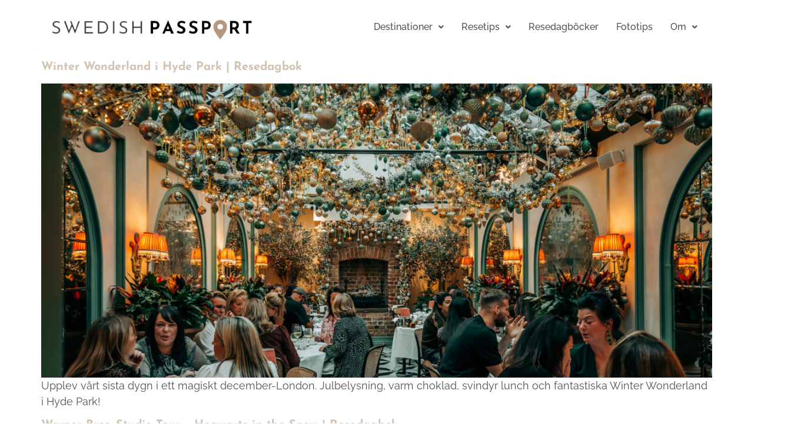

--- FILE ---
content_type: text/html; charset=UTF-8
request_url: https://swedishpassport.com/category/europa/storbritannien-england/london/
body_size: 16433
content:
<!DOCTYPE html>
<html lang="sv-SE">
<head>
	<meta charset="UTF-8" />
	<meta name="viewport" content="width=device-width, initial-scale=1" />
	<link rel="profile" href="https://gmpg.org/xfn/11" />
	<link rel="pingback" href="https://swedishpassport.com/xmlrpc.php" />
	<meta name='robots' content='index, follow, max-image-preview:large, max-snippet:-1, max-video-preview:-1' />

	<!-- This site is optimized with the Yoast SEO plugin v26.6 - https://yoast.com/wordpress/plugins/seo/ -->
	<title>London Archives | Swedish Passport</title>
	<link rel="canonical" href="https://swedishpassport.com/category/europa/storbritannien-england/london/" />
	<meta property="og:locale" content="sv_SE" />
	<meta property="og:type" content="article" />
	<meta property="og:title" content="London Archives | Swedish Passport" />
	<meta property="og:url" content="https://swedishpassport.com/category/europa/storbritannien-england/london/" />
	<meta property="og:site_name" content="Swedish Passport" />
	<meta name="twitter:card" content="summary_large_image" />
	<script type="application/ld+json" class="yoast-schema-graph">{"@context":"https://schema.org","@graph":[{"@type":"CollectionPage","@id":"https://swedishpassport.com/category/europa/storbritannien-england/london/","url":"https://swedishpassport.com/category/europa/storbritannien-england/london/","name":"London Archives | Swedish Passport","isPartOf":{"@id":"https://swedishpassport.com/#website"},"primaryImageOfPage":{"@id":"https://swedishpassport.com/category/europa/storbritannien-england/london/#primaryimage"},"image":{"@id":"https://swedishpassport.com/category/europa/storbritannien-england/london/#primaryimage"},"thumbnailUrl":"https://swedishpassport.com/wp-content/uploads/2025/02/swedishpassport-england-london-winter-2024-3010.jpg","breadcrumb":{"@id":"https://swedishpassport.com/category/europa/storbritannien-england/london/#breadcrumb"},"inLanguage":"sv-SE"},{"@type":"ImageObject","inLanguage":"sv-SE","@id":"https://swedishpassport.com/category/europa/storbritannien-england/london/#primaryimage","url":"https://swedishpassport.com/wp-content/uploads/2025/02/swedishpassport-england-london-winter-2024-3010.jpg","contentUrl":"https://swedishpassport.com/wp-content/uploads/2025/02/swedishpassport-england-london-winter-2024-3010.jpg","width":2048,"height":1365,"caption":"Pasta på Daphne's​."},{"@type":"BreadcrumbList","@id":"https://swedishpassport.com/category/europa/storbritannien-england/london/#breadcrumb","itemListElement":[{"@type":"ListItem","position":1,"name":"Home","item":"https://swedishpassport.com/"},{"@type":"ListItem","position":2,"name":"Europa","item":"https://swedishpassport.com/category/europa/"},{"@type":"ListItem","position":3,"name":"Storbritannien, England","item":"https://swedishpassport.com/category/europa/storbritannien-england/"},{"@type":"ListItem","position":4,"name":"London"}]},{"@type":"WebSite","@id":"https://swedishpassport.com/#website","url":"https://swedishpassport.com/","name":"Swedish Passport","description":"Resetips - Resedagböcker - Reseinspiration","potentialAction":[{"@type":"SearchAction","target":{"@type":"EntryPoint","urlTemplate":"https://swedishpassport.com/?s={search_term_string}"},"query-input":{"@type":"PropertyValueSpecification","valueRequired":true,"valueName":"search_term_string"}}],"inLanguage":"sv-SE"}]}</script>
	<!-- / Yoast SEO plugin. -->


<link rel='dns-prefetch' href='//www.googletagmanager.com' />
<link rel='dns-prefetch' href='//pagead2.googlesyndication.com' />
<link rel="alternate" type="application/rss+xml" title="Swedish Passport &raquo; Webbflöde" href="https://swedishpassport.com/feed/" />
<link rel="alternate" type="application/rss+xml" title="Swedish Passport &raquo; Kommentarsflöde" href="https://swedishpassport.com/comments/feed/" />
<link rel="alternate" type="application/rss+xml" title="Swedish Passport &raquo; Kategoriflöde för London" href="https://swedishpassport.com/category/europa/storbritannien-england/london/feed/" />
<style id='wp-img-auto-sizes-contain-inline-css'>
img:is([sizes=auto i],[sizes^="auto," i]){contain-intrinsic-size:3000px 1500px}
/*# sourceURL=wp-img-auto-sizes-contain-inline-css */
</style>
<link rel='stylesheet' id='hfe-widgets-style-css' href='https://swedishpassport.com/wp-content/plugins/header-footer-elementor/inc/widgets-css/frontend.css?ver=2.7.1' media='all' />
<style id='wp-emoji-styles-inline-css'>

	img.wp-smiley, img.emoji {
		display: inline !important;
		border: none !important;
		box-shadow: none !important;
		height: 1em !important;
		width: 1em !important;
		margin: 0 0.07em !important;
		vertical-align: -0.1em !important;
		background: none !important;
		padding: 0 !important;
	}
/*# sourceURL=wp-emoji-styles-inline-css */
</style>
<style id='global-styles-inline-css'>
:root{--wp--preset--aspect-ratio--square: 1;--wp--preset--aspect-ratio--4-3: 4/3;--wp--preset--aspect-ratio--3-4: 3/4;--wp--preset--aspect-ratio--3-2: 3/2;--wp--preset--aspect-ratio--2-3: 2/3;--wp--preset--aspect-ratio--16-9: 16/9;--wp--preset--aspect-ratio--9-16: 9/16;--wp--preset--color--black: #000000;--wp--preset--color--cyan-bluish-gray: #abb8c3;--wp--preset--color--white: #ffffff;--wp--preset--color--pale-pink: #f78da7;--wp--preset--color--vivid-red: #cf2e2e;--wp--preset--color--luminous-vivid-orange: #ff6900;--wp--preset--color--luminous-vivid-amber: #fcb900;--wp--preset--color--light-green-cyan: #7bdcb5;--wp--preset--color--vivid-green-cyan: #00d084;--wp--preset--color--pale-cyan-blue: #8ed1fc;--wp--preset--color--vivid-cyan-blue: #0693e3;--wp--preset--color--vivid-purple: #9b51e0;--wp--preset--gradient--vivid-cyan-blue-to-vivid-purple: linear-gradient(135deg,rgb(6,147,227) 0%,rgb(155,81,224) 100%);--wp--preset--gradient--light-green-cyan-to-vivid-green-cyan: linear-gradient(135deg,rgb(122,220,180) 0%,rgb(0,208,130) 100%);--wp--preset--gradient--luminous-vivid-amber-to-luminous-vivid-orange: linear-gradient(135deg,rgb(252,185,0) 0%,rgb(255,105,0) 100%);--wp--preset--gradient--luminous-vivid-orange-to-vivid-red: linear-gradient(135deg,rgb(255,105,0) 0%,rgb(207,46,46) 100%);--wp--preset--gradient--very-light-gray-to-cyan-bluish-gray: linear-gradient(135deg,rgb(238,238,238) 0%,rgb(169,184,195) 100%);--wp--preset--gradient--cool-to-warm-spectrum: linear-gradient(135deg,rgb(74,234,220) 0%,rgb(151,120,209) 20%,rgb(207,42,186) 40%,rgb(238,44,130) 60%,rgb(251,105,98) 80%,rgb(254,248,76) 100%);--wp--preset--gradient--blush-light-purple: linear-gradient(135deg,rgb(255,206,236) 0%,rgb(152,150,240) 100%);--wp--preset--gradient--blush-bordeaux: linear-gradient(135deg,rgb(254,205,165) 0%,rgb(254,45,45) 50%,rgb(107,0,62) 100%);--wp--preset--gradient--luminous-dusk: linear-gradient(135deg,rgb(255,203,112) 0%,rgb(199,81,192) 50%,rgb(65,88,208) 100%);--wp--preset--gradient--pale-ocean: linear-gradient(135deg,rgb(255,245,203) 0%,rgb(182,227,212) 50%,rgb(51,167,181) 100%);--wp--preset--gradient--electric-grass: linear-gradient(135deg,rgb(202,248,128) 0%,rgb(113,206,126) 100%);--wp--preset--gradient--midnight: linear-gradient(135deg,rgb(2,3,129) 0%,rgb(40,116,252) 100%);--wp--preset--font-size--small: 13px;--wp--preset--font-size--medium: 20px;--wp--preset--font-size--large: 36px;--wp--preset--font-size--x-large: 42px;--wp--preset--spacing--20: 0.44rem;--wp--preset--spacing--30: 0.67rem;--wp--preset--spacing--40: 1rem;--wp--preset--spacing--50: 1.5rem;--wp--preset--spacing--60: 2.25rem;--wp--preset--spacing--70: 3.38rem;--wp--preset--spacing--80: 5.06rem;--wp--preset--shadow--natural: 6px 6px 9px rgba(0, 0, 0, 0.2);--wp--preset--shadow--deep: 12px 12px 50px rgba(0, 0, 0, 0.4);--wp--preset--shadow--sharp: 6px 6px 0px rgba(0, 0, 0, 0.2);--wp--preset--shadow--outlined: 6px 6px 0px -3px rgb(255, 255, 255), 6px 6px rgb(0, 0, 0);--wp--preset--shadow--crisp: 6px 6px 0px rgb(0, 0, 0);}:root { --wp--style--global--content-size: 800px;--wp--style--global--wide-size: 1200px; }:where(body) { margin: 0; }.wp-site-blocks > .alignleft { float: left; margin-right: 2em; }.wp-site-blocks > .alignright { float: right; margin-left: 2em; }.wp-site-blocks > .aligncenter { justify-content: center; margin-left: auto; margin-right: auto; }:where(.wp-site-blocks) > * { margin-block-start: 24px; margin-block-end: 0; }:where(.wp-site-blocks) > :first-child { margin-block-start: 0; }:where(.wp-site-blocks) > :last-child { margin-block-end: 0; }:root { --wp--style--block-gap: 24px; }:root :where(.is-layout-flow) > :first-child{margin-block-start: 0;}:root :where(.is-layout-flow) > :last-child{margin-block-end: 0;}:root :where(.is-layout-flow) > *{margin-block-start: 24px;margin-block-end: 0;}:root :where(.is-layout-constrained) > :first-child{margin-block-start: 0;}:root :where(.is-layout-constrained) > :last-child{margin-block-end: 0;}:root :where(.is-layout-constrained) > *{margin-block-start: 24px;margin-block-end: 0;}:root :where(.is-layout-flex){gap: 24px;}:root :where(.is-layout-grid){gap: 24px;}.is-layout-flow > .alignleft{float: left;margin-inline-start: 0;margin-inline-end: 2em;}.is-layout-flow > .alignright{float: right;margin-inline-start: 2em;margin-inline-end: 0;}.is-layout-flow > .aligncenter{margin-left: auto !important;margin-right: auto !important;}.is-layout-constrained > .alignleft{float: left;margin-inline-start: 0;margin-inline-end: 2em;}.is-layout-constrained > .alignright{float: right;margin-inline-start: 2em;margin-inline-end: 0;}.is-layout-constrained > .aligncenter{margin-left: auto !important;margin-right: auto !important;}.is-layout-constrained > :where(:not(.alignleft):not(.alignright):not(.alignfull)){max-width: var(--wp--style--global--content-size);margin-left: auto !important;margin-right: auto !important;}.is-layout-constrained > .alignwide{max-width: var(--wp--style--global--wide-size);}body .is-layout-flex{display: flex;}.is-layout-flex{flex-wrap: wrap;align-items: center;}.is-layout-flex > :is(*, div){margin: 0;}body .is-layout-grid{display: grid;}.is-layout-grid > :is(*, div){margin: 0;}body{padding-top: 0px;padding-right: 0px;padding-bottom: 0px;padding-left: 0px;}a:where(:not(.wp-element-button)){text-decoration: underline;}:root :where(.wp-element-button, .wp-block-button__link){background-color: #32373c;border-width: 0;color: #fff;font-family: inherit;font-size: inherit;font-style: inherit;font-weight: inherit;letter-spacing: inherit;line-height: inherit;padding-top: calc(0.667em + 2px);padding-right: calc(1.333em + 2px);padding-bottom: calc(0.667em + 2px);padding-left: calc(1.333em + 2px);text-decoration: none;text-transform: inherit;}.has-black-color{color: var(--wp--preset--color--black) !important;}.has-cyan-bluish-gray-color{color: var(--wp--preset--color--cyan-bluish-gray) !important;}.has-white-color{color: var(--wp--preset--color--white) !important;}.has-pale-pink-color{color: var(--wp--preset--color--pale-pink) !important;}.has-vivid-red-color{color: var(--wp--preset--color--vivid-red) !important;}.has-luminous-vivid-orange-color{color: var(--wp--preset--color--luminous-vivid-orange) !important;}.has-luminous-vivid-amber-color{color: var(--wp--preset--color--luminous-vivid-amber) !important;}.has-light-green-cyan-color{color: var(--wp--preset--color--light-green-cyan) !important;}.has-vivid-green-cyan-color{color: var(--wp--preset--color--vivid-green-cyan) !important;}.has-pale-cyan-blue-color{color: var(--wp--preset--color--pale-cyan-blue) !important;}.has-vivid-cyan-blue-color{color: var(--wp--preset--color--vivid-cyan-blue) !important;}.has-vivid-purple-color{color: var(--wp--preset--color--vivid-purple) !important;}.has-black-background-color{background-color: var(--wp--preset--color--black) !important;}.has-cyan-bluish-gray-background-color{background-color: var(--wp--preset--color--cyan-bluish-gray) !important;}.has-white-background-color{background-color: var(--wp--preset--color--white) !important;}.has-pale-pink-background-color{background-color: var(--wp--preset--color--pale-pink) !important;}.has-vivid-red-background-color{background-color: var(--wp--preset--color--vivid-red) !important;}.has-luminous-vivid-orange-background-color{background-color: var(--wp--preset--color--luminous-vivid-orange) !important;}.has-luminous-vivid-amber-background-color{background-color: var(--wp--preset--color--luminous-vivid-amber) !important;}.has-light-green-cyan-background-color{background-color: var(--wp--preset--color--light-green-cyan) !important;}.has-vivid-green-cyan-background-color{background-color: var(--wp--preset--color--vivid-green-cyan) !important;}.has-pale-cyan-blue-background-color{background-color: var(--wp--preset--color--pale-cyan-blue) !important;}.has-vivid-cyan-blue-background-color{background-color: var(--wp--preset--color--vivid-cyan-blue) !important;}.has-vivid-purple-background-color{background-color: var(--wp--preset--color--vivid-purple) !important;}.has-black-border-color{border-color: var(--wp--preset--color--black) !important;}.has-cyan-bluish-gray-border-color{border-color: var(--wp--preset--color--cyan-bluish-gray) !important;}.has-white-border-color{border-color: var(--wp--preset--color--white) !important;}.has-pale-pink-border-color{border-color: var(--wp--preset--color--pale-pink) !important;}.has-vivid-red-border-color{border-color: var(--wp--preset--color--vivid-red) !important;}.has-luminous-vivid-orange-border-color{border-color: var(--wp--preset--color--luminous-vivid-orange) !important;}.has-luminous-vivid-amber-border-color{border-color: var(--wp--preset--color--luminous-vivid-amber) !important;}.has-light-green-cyan-border-color{border-color: var(--wp--preset--color--light-green-cyan) !important;}.has-vivid-green-cyan-border-color{border-color: var(--wp--preset--color--vivid-green-cyan) !important;}.has-pale-cyan-blue-border-color{border-color: var(--wp--preset--color--pale-cyan-blue) !important;}.has-vivid-cyan-blue-border-color{border-color: var(--wp--preset--color--vivid-cyan-blue) !important;}.has-vivid-purple-border-color{border-color: var(--wp--preset--color--vivid-purple) !important;}.has-vivid-cyan-blue-to-vivid-purple-gradient-background{background: var(--wp--preset--gradient--vivid-cyan-blue-to-vivid-purple) !important;}.has-light-green-cyan-to-vivid-green-cyan-gradient-background{background: var(--wp--preset--gradient--light-green-cyan-to-vivid-green-cyan) !important;}.has-luminous-vivid-amber-to-luminous-vivid-orange-gradient-background{background: var(--wp--preset--gradient--luminous-vivid-amber-to-luminous-vivid-orange) !important;}.has-luminous-vivid-orange-to-vivid-red-gradient-background{background: var(--wp--preset--gradient--luminous-vivid-orange-to-vivid-red) !important;}.has-very-light-gray-to-cyan-bluish-gray-gradient-background{background: var(--wp--preset--gradient--very-light-gray-to-cyan-bluish-gray) !important;}.has-cool-to-warm-spectrum-gradient-background{background: var(--wp--preset--gradient--cool-to-warm-spectrum) !important;}.has-blush-light-purple-gradient-background{background: var(--wp--preset--gradient--blush-light-purple) !important;}.has-blush-bordeaux-gradient-background{background: var(--wp--preset--gradient--blush-bordeaux) !important;}.has-luminous-dusk-gradient-background{background: var(--wp--preset--gradient--luminous-dusk) !important;}.has-pale-ocean-gradient-background{background: var(--wp--preset--gradient--pale-ocean) !important;}.has-electric-grass-gradient-background{background: var(--wp--preset--gradient--electric-grass) !important;}.has-midnight-gradient-background{background: var(--wp--preset--gradient--midnight) !important;}.has-small-font-size{font-size: var(--wp--preset--font-size--small) !important;}.has-medium-font-size{font-size: var(--wp--preset--font-size--medium) !important;}.has-large-font-size{font-size: var(--wp--preset--font-size--large) !important;}.has-x-large-font-size{font-size: var(--wp--preset--font-size--x-large) !important;}
:root :where(.wp-block-pullquote){font-size: 1.5em;line-height: 1.6;}
/*# sourceURL=global-styles-inline-css */
</style>
<link rel='stylesheet' id='hfe-style-css' href='https://swedishpassport.com/wp-content/plugins/header-footer-elementor/assets/css/header-footer-elementor.css?ver=2.7.1' media='all' />
<link rel='stylesheet' id='elementor-frontend-css' href='https://swedishpassport.com/wp-content/plugins/elementor/assets/css/frontend.min.css?ver=3.34.0' media='all' />
<link rel='stylesheet' id='elementor-post-38-css' href='https://swedishpassport.com/wp-content/uploads/elementor/css/post-38.css?ver=1766561790' media='all' />
<link rel='stylesheet' id='elementor-post-2145639284-css' href='https://swedishpassport.com/wp-content/uploads/elementor/css/post-2145639284.css?ver=1766561790' media='all' />
<link rel='stylesheet' id='elementor-post-4-css' href='https://swedishpassport.com/wp-content/uploads/elementor/css/post-4.css?ver=1766561790' media='all' />
<link rel='stylesheet' id='hello-elementor-css' href='https://swedishpassport.com/wp-content/themes/hello-elementor/assets/css/reset.css?ver=3.4.5' media='all' />
<link rel='stylesheet' id='hello-elementor-theme-style-css' href='https://swedishpassport.com/wp-content/themes/hello-elementor/assets/css/theme.css?ver=3.4.5' media='all' />
<link rel='stylesheet' id='hello-elementor-header-footer-css' href='https://swedishpassport.com/wp-content/themes/hello-elementor/assets/css/header-footer.css?ver=3.4.5' media='all' />
<link rel='stylesheet' id='hfe-elementor-icons-css' href='https://swedishpassport.com/wp-content/plugins/elementor/assets/lib/eicons/css/elementor-icons.min.css?ver=5.34.0' media='all' />
<link rel='stylesheet' id='hfe-icons-list-css' href='https://swedishpassport.com/wp-content/plugins/elementor/assets/css/widget-icon-list.min.css?ver=3.24.3' media='all' />
<link rel='stylesheet' id='hfe-social-icons-css' href='https://swedishpassport.com/wp-content/plugins/elementor/assets/css/widget-social-icons.min.css?ver=3.24.0' media='all' />
<link rel='stylesheet' id='hfe-social-share-icons-brands-css' href='https://swedishpassport.com/wp-content/plugins/elementor/assets/lib/font-awesome/css/brands.css?ver=5.15.3' media='all' />
<link rel='stylesheet' id='hfe-social-share-icons-fontawesome-css' href='https://swedishpassport.com/wp-content/plugins/elementor/assets/lib/font-awesome/css/fontawesome.css?ver=5.15.3' media='all' />
<link rel='stylesheet' id='hfe-nav-menu-icons-css' href='https://swedishpassport.com/wp-content/plugins/elementor/assets/lib/font-awesome/css/solid.css?ver=5.15.3' media='all' />
<link rel='stylesheet' id='wpr-text-animations-css-css' href='https://swedishpassport.com/wp-content/plugins/royal-elementor-addons/assets/css/lib/animations/text-animations.min.css?ver=1.7.1041' media='all' />
<link rel='stylesheet' id='wpr-addons-css-css' href='https://swedishpassport.com/wp-content/plugins/royal-elementor-addons/assets/css/frontend.min.css?ver=1.7.1041' media='all' />
<link rel='stylesheet' id='font-awesome-5-all-css' href='https://swedishpassport.com/wp-content/plugins/elementor/assets/lib/font-awesome/css/all.min.css?ver=1.7.1041' media='all' />
<link rel='stylesheet' id='elementor-gf-local-josefinsans-css' href='https://swedishpassport.com/wp-content/uploads/elementor/google-fonts/css/josefinsans.css?ver=1743312767' media='all' />
<link rel='stylesheet' id='elementor-gf-local-raleway-css' href='https://swedishpassport.com/wp-content/uploads/elementor/google-fonts/css/raleway.css?ver=1743312780' media='all' />
<script data-cfasync="false" src="https://swedishpassport.com/wp-includes/js/jquery/jquery.min.js?ver=3.7.1" id="jquery-core-js"></script>
<script data-cfasync="false" src="https://swedishpassport.com/wp-includes/js/jquery/jquery-migrate.min.js?ver=3.4.1" id="jquery-migrate-js"></script>
<script id="jquery-js-after">
!function($){"use strict";$(document).ready(function(){$(this).scrollTop()>100&&$(".hfe-scroll-to-top-wrap").removeClass("hfe-scroll-to-top-hide"),$(window).scroll(function(){$(this).scrollTop()<100?$(".hfe-scroll-to-top-wrap").fadeOut(300):$(".hfe-scroll-to-top-wrap").fadeIn(300)}),$(".hfe-scroll-to-top-wrap").on("click",function(){$("html, body").animate({scrollTop:0},300);return!1})})}(jQuery);
!function($){'use strict';$(document).ready(function(){var bar=$('.hfe-reading-progress-bar');if(!bar.length)return;$(window).on('scroll',function(){var s=$(window).scrollTop(),d=$(document).height()-$(window).height(),p=d? s/d*100:0;bar.css('width',p+'%')});});}(jQuery);
//# sourceURL=jquery-js-after
</script>

<!-- Kodblock för ”Google-tagg (gtag.js)” tillagt av Site Kit -->
<!-- Kodblock för ”Google Analytics” tillagt av Site Kit -->
<script src="https://www.googletagmanager.com/gtag/js?id=GT-MJBJB3L" id="google_gtagjs-js" async></script>
<script id="google_gtagjs-js-after">
window.dataLayer = window.dataLayer || [];function gtag(){dataLayer.push(arguments);}
gtag("set","linker",{"domains":["swedishpassport.com"]});
gtag("js", new Date());
gtag("set", "developer_id.dZTNiMT", true);
gtag("config", "GT-MJBJB3L");
//# sourceURL=google_gtagjs-js-after
</script>
<link rel="https://api.w.org/" href="https://swedishpassport.com/wp-json/" /><link rel="alternate" title="JSON" type="application/json" href="https://swedishpassport.com/wp-json/wp/v2/categories/642" /><meta name="generator" content="Site Kit by Google 1.168.0" /><!-- Analytics by WP Statistics - https://wp-statistics.com -->

<!-- Metatagg för ”Google AdSense” tillagt av Site Kit -->
<meta name="google-adsense-platform-account" content="ca-host-pub-2644536267352236">
<meta name="google-adsense-platform-domain" content="sitekit.withgoogle.com">
<!-- Avslut av metatagg för ”Google AdSense” tillagd av Site Kit -->
<meta name="generator" content="Elementor 3.34.0; features: e_font_icon_svg, additional_custom_breakpoints; settings: css_print_method-external, google_font-enabled, font_display-auto">
			<style>
				.e-con.e-parent:nth-of-type(n+4):not(.e-lazyloaded):not(.e-no-lazyload),
				.e-con.e-parent:nth-of-type(n+4):not(.e-lazyloaded):not(.e-no-lazyload) * {
					background-image: none !important;
				}
				@media screen and (max-height: 1024px) {
					.e-con.e-parent:nth-of-type(n+3):not(.e-lazyloaded):not(.e-no-lazyload),
					.e-con.e-parent:nth-of-type(n+3):not(.e-lazyloaded):not(.e-no-lazyload) * {
						background-image: none !important;
					}
				}
				@media screen and (max-height: 640px) {
					.e-con.e-parent:nth-of-type(n+2):not(.e-lazyloaded):not(.e-no-lazyload),
					.e-con.e-parent:nth-of-type(n+2):not(.e-lazyloaded):not(.e-no-lazyload) * {
						background-image: none !important;
					}
				}
			</style>
			
<!-- Kodblock för ”Google AdSense” tillagt av Site Kit -->
<script async src="https://pagead2.googlesyndication.com/pagead/js/adsbygoogle.js?client=ca-pub-4167657189726236&amp;host=ca-host-pub-2644536267352236" crossorigin="anonymous"></script>

<!-- Avslut av kodblock för ”Google AdSense” tillagt av Site Kit -->
<link rel="icon" href="https://swedishpassport.com/wp-content/uploads/2023/07/swedish-2-144x144.png" sizes="32x32" />
<link rel="icon" href="https://swedishpassport.com/wp-content/uploads/2023/07/swedish-2-300x300.png" sizes="192x192" />
<link rel="apple-touch-icon" href="https://swedishpassport.com/wp-content/uploads/2023/07/swedish-2-300x300.png" />
<meta name="msapplication-TileImage" content="https://swedishpassport.com/wp-content/uploads/2023/07/swedish-2-300x300.png" />
<style id="wpr_lightbox_styles">
				.lg-backdrop {
					background-color: rgba(0,0,0,0.6) !important;
				}
				.lg-toolbar,
				.lg-dropdown {
					background-color: rgba(0,0,0,0.8) !important;
				}
				.lg-dropdown:after {
					border-bottom-color: rgba(0,0,0,0.8) !important;
				}
				.lg-sub-html {
					background-color: rgba(0,0,0,0.8) !important;
				}
				.lg-thumb-outer,
				.lg-progress-bar {
					background-color: #444444 !important;
				}
				.lg-progress {
					background-color: #a90707 !important;
				}
				.lg-icon {
					color: #efefef !important;
					font-size: 20px !important;
				}
				.lg-icon.lg-toogle-thumb {
					font-size: 24px !important;
				}
				.lg-icon:hover,
				.lg-dropdown-text:hover {
					color: #ffffff !important;
				}
				.lg-sub-html,
				.lg-dropdown-text {
					color: #efefef !important;
					font-size: 14px !important;
				}
				#lg-counter {
					color: #efefef !important;
					font-size: 14px !important;
				}
				.lg-prev,
				.lg-next {
					font-size: 35px !important;
				}

				/* Defaults */
				.lg-icon {
				background-color: transparent !important;
				}

				#lg-counter {
				opacity: 0.9;
				}

				.lg-thumb-outer {
				padding: 0 10px;
				}

				.lg-thumb-item {
				border-radius: 0 !important;
				border: none !important;
				opacity: 0.5;
				}

				.lg-thumb-item.active {
					opacity: 1;
				}
	         </style></head>

<body data-rsssl=1 class="archive category category-london category-642 wp-embed-responsive wp-theme-hello-elementor ehf-header ehf-footer ehf-template-hello-elementor ehf-stylesheet-hello-elementor ally-default hello-elementor-default elementor-default elementor-kit-38">
<div id="page" class="hfeed site">

		<header id="masthead" itemscope="itemscope" itemtype="https://schema.org/WPHeader">
			<p class="main-title bhf-hidden" itemprop="headline"><a href="https://swedishpassport.com" title="Swedish Passport" rel="home">Swedish Passport</a></p>
					<div data-elementor-type="wp-post" data-elementor-id="2145639284" class="elementor elementor-2145639284">
				<div class="elementor-element elementor-element-20ccae5 elementor-hidden-desktop e-flex e-con-boxed wpr-particle-no wpr-jarallax-no wpr-parallax-no wpr-sticky-section-no e-con e-parent" data-id="20ccae5" data-element_type="container">
					<div class="e-con-inner">
		<div class="elementor-element elementor-element-a2385b0 e-con-full e-flex wpr-particle-no wpr-jarallax-no wpr-parallax-no wpr-sticky-section-no e-con e-child" data-id="a2385b0" data-element_type="container">
				<div class="elementor-element elementor-element-7be238e elementor-widget elementor-widget-image" data-id="7be238e" data-element_type="widget" data-widget_type="image.default">
				<div class="elementor-widget-container">
																<a href="https://swedishpassport.com/">
							<img width="500" height="95" src="https://swedishpassport.com/wp-content/uploads/2023/07/swedish-1.png" class="attachment-large size-large wp-image-2145638450" alt="" srcset="https://swedishpassport.com/wp-content/uploads/2023/07/swedish-1.png 500w, https://swedishpassport.com/wp-content/uploads/2023/07/swedish-1-300x57.png 300w" sizes="(max-width: 500px) 100vw, 500px" />								</a>
															</div>
				</div>
				</div>
		<div class="elementor-element elementor-element-65dcfdc e-con-full e-flex wpr-particle-no wpr-jarallax-no wpr-parallax-no wpr-sticky-section-no e-con e-child" data-id="65dcfdc" data-element_type="container">
				<div class="elementor-element elementor-element-ece6046 hfe-menu-item-space-between hfe-menu-item-space-between hfe-submenu-icon-arrow hfe-link-redirect-child elementor-widget elementor-widget-navigation-menu" data-id="ece6046" data-element_type="widget" data-settings="{&quot;hamburger_align_tablet&quot;:&quot;center&quot;,&quot;hamburger_menu_align_tablet&quot;:&quot;space-between&quot;,&quot;hamburger_align&quot;:&quot;center&quot;,&quot;hamburger_menu_align&quot;:&quot;space-between&quot;,&quot;width_flyout_menu_item&quot;:{&quot;unit&quot;:&quot;px&quot;,&quot;size&quot;:300,&quot;sizes&quot;:[]},&quot;width_flyout_menu_item_tablet&quot;:{&quot;unit&quot;:&quot;px&quot;,&quot;size&quot;:&quot;&quot;,&quot;sizes&quot;:[]},&quot;width_flyout_menu_item_mobile&quot;:{&quot;unit&quot;:&quot;px&quot;,&quot;size&quot;:&quot;&quot;,&quot;sizes&quot;:[]},&quot;padding_flyout_menu_item&quot;:{&quot;unit&quot;:&quot;px&quot;,&quot;size&quot;:30,&quot;sizes&quot;:[]},&quot;padding_flyout_menu_item_tablet&quot;:{&quot;unit&quot;:&quot;px&quot;,&quot;size&quot;:&quot;&quot;,&quot;sizes&quot;:[]},&quot;padding_flyout_menu_item_mobile&quot;:{&quot;unit&quot;:&quot;px&quot;,&quot;size&quot;:&quot;&quot;,&quot;sizes&quot;:[]},&quot;padding_horizontal_menu_item&quot;:{&quot;unit&quot;:&quot;px&quot;,&quot;size&quot;:15,&quot;sizes&quot;:[]},&quot;padding_horizontal_menu_item_tablet&quot;:{&quot;unit&quot;:&quot;px&quot;,&quot;size&quot;:&quot;&quot;,&quot;sizes&quot;:[]},&quot;padding_horizontal_menu_item_mobile&quot;:{&quot;unit&quot;:&quot;px&quot;,&quot;size&quot;:&quot;&quot;,&quot;sizes&quot;:[]},&quot;padding_vertical_menu_item&quot;:{&quot;unit&quot;:&quot;px&quot;,&quot;size&quot;:15,&quot;sizes&quot;:[]},&quot;padding_vertical_menu_item_tablet&quot;:{&quot;unit&quot;:&quot;px&quot;,&quot;size&quot;:&quot;&quot;,&quot;sizes&quot;:[]},&quot;padding_vertical_menu_item_mobile&quot;:{&quot;unit&quot;:&quot;px&quot;,&quot;size&quot;:&quot;&quot;,&quot;sizes&quot;:[]},&quot;menu_space_between&quot;:{&quot;unit&quot;:&quot;px&quot;,&quot;size&quot;:&quot;&quot;,&quot;sizes&quot;:[]},&quot;menu_space_between_tablet&quot;:{&quot;unit&quot;:&quot;px&quot;,&quot;size&quot;:&quot;&quot;,&quot;sizes&quot;:[]},&quot;menu_space_between_mobile&quot;:{&quot;unit&quot;:&quot;px&quot;,&quot;size&quot;:&quot;&quot;,&quot;sizes&quot;:[]},&quot;menu_top_space&quot;:{&quot;unit&quot;:&quot;px&quot;,&quot;size&quot;:&quot;&quot;,&quot;sizes&quot;:[]},&quot;menu_top_space_tablet&quot;:{&quot;unit&quot;:&quot;px&quot;,&quot;size&quot;:&quot;&quot;,&quot;sizes&quot;:[]},&quot;menu_top_space_mobile&quot;:{&quot;unit&quot;:&quot;px&quot;,&quot;size&quot;:&quot;&quot;,&quot;sizes&quot;:[]},&quot;dropdown_border_radius&quot;:{&quot;unit&quot;:&quot;px&quot;,&quot;top&quot;:&quot;&quot;,&quot;right&quot;:&quot;&quot;,&quot;bottom&quot;:&quot;&quot;,&quot;left&quot;:&quot;&quot;,&quot;isLinked&quot;:true},&quot;dropdown_border_radius_tablet&quot;:{&quot;unit&quot;:&quot;px&quot;,&quot;top&quot;:&quot;&quot;,&quot;right&quot;:&quot;&quot;,&quot;bottom&quot;:&quot;&quot;,&quot;left&quot;:&quot;&quot;,&quot;isLinked&quot;:true},&quot;dropdown_border_radius_mobile&quot;:{&quot;unit&quot;:&quot;px&quot;,&quot;top&quot;:&quot;&quot;,&quot;right&quot;:&quot;&quot;,&quot;bottom&quot;:&quot;&quot;,&quot;left&quot;:&quot;&quot;,&quot;isLinked&quot;:true},&quot;padding_horizontal_dropdown_item&quot;:{&quot;unit&quot;:&quot;px&quot;,&quot;size&quot;:&quot;&quot;,&quot;sizes&quot;:[]},&quot;padding_horizontal_dropdown_item_tablet&quot;:{&quot;unit&quot;:&quot;px&quot;,&quot;size&quot;:&quot;&quot;,&quot;sizes&quot;:[]},&quot;padding_horizontal_dropdown_item_mobile&quot;:{&quot;unit&quot;:&quot;px&quot;,&quot;size&quot;:&quot;&quot;,&quot;sizes&quot;:[]},&quot;padding_vertical_dropdown_item&quot;:{&quot;unit&quot;:&quot;px&quot;,&quot;size&quot;:15,&quot;sizes&quot;:[]},&quot;padding_vertical_dropdown_item_tablet&quot;:{&quot;unit&quot;:&quot;px&quot;,&quot;size&quot;:&quot;&quot;,&quot;sizes&quot;:[]},&quot;padding_vertical_dropdown_item_mobile&quot;:{&quot;unit&quot;:&quot;px&quot;,&quot;size&quot;:&quot;&quot;,&quot;sizes&quot;:[]},&quot;toggle_size&quot;:{&quot;unit&quot;:&quot;px&quot;,&quot;size&quot;:&quot;&quot;,&quot;sizes&quot;:[]},&quot;toggle_size_tablet&quot;:{&quot;unit&quot;:&quot;px&quot;,&quot;size&quot;:&quot;&quot;,&quot;sizes&quot;:[]},&quot;toggle_size_mobile&quot;:{&quot;unit&quot;:&quot;px&quot;,&quot;size&quot;:&quot;&quot;,&quot;sizes&quot;:[]},&quot;toggle_border_width&quot;:{&quot;unit&quot;:&quot;px&quot;,&quot;size&quot;:&quot;&quot;,&quot;sizes&quot;:[]},&quot;toggle_border_width_tablet&quot;:{&quot;unit&quot;:&quot;px&quot;,&quot;size&quot;:&quot;&quot;,&quot;sizes&quot;:[]},&quot;toggle_border_width_mobile&quot;:{&quot;unit&quot;:&quot;px&quot;,&quot;size&quot;:&quot;&quot;,&quot;sizes&quot;:[]},&quot;toggle_border_radius&quot;:{&quot;unit&quot;:&quot;px&quot;,&quot;size&quot;:&quot;&quot;,&quot;sizes&quot;:[]},&quot;toggle_border_radius_tablet&quot;:{&quot;unit&quot;:&quot;px&quot;,&quot;size&quot;:&quot;&quot;,&quot;sizes&quot;:[]},&quot;toggle_border_radius_mobile&quot;:{&quot;unit&quot;:&quot;px&quot;,&quot;size&quot;:&quot;&quot;,&quot;sizes&quot;:[]},&quot;close_flyout_size&quot;:{&quot;unit&quot;:&quot;px&quot;,&quot;size&quot;:&quot;&quot;,&quot;sizes&quot;:[]},&quot;close_flyout_size_tablet&quot;:{&quot;unit&quot;:&quot;px&quot;,&quot;size&quot;:&quot;&quot;,&quot;sizes&quot;:[]},&quot;close_flyout_size_mobile&quot;:{&quot;unit&quot;:&quot;px&quot;,&quot;size&quot;:&quot;&quot;,&quot;sizes&quot;:[]}}" data-widget_type="navigation-menu.default">
				<div class="elementor-widget-container">
								<div class="hfe-nav-menu__toggle elementor-clickable hfe-flyout-trigger" tabindex="0" role="button" aria-label="Menu Toggle">
					<div class="hfe-nav-menu-icon">
						<svg aria-hidden="true" tabindex="0" class="e-font-icon-svg e-fas-align-justify" viewBox="0 0 448 512" xmlns="http://www.w3.org/2000/svg"><path d="M432 416H16a16 16 0 0 0-16 16v32a16 16 0 0 0 16 16h416a16 16 0 0 0 16-16v-32a16 16 0 0 0-16-16zm0-128H16a16 16 0 0 0-16 16v32a16 16 0 0 0 16 16h416a16 16 0 0 0 16-16v-32a16 16 0 0 0-16-16zm0-128H16a16 16 0 0 0-16 16v32a16 16 0 0 0 16 16h416a16 16 0 0 0 16-16v-32a16 16 0 0 0-16-16zm0-128H16A16 16 0 0 0 0 48v32a16 16 0 0 0 16 16h416a16 16 0 0 0 16-16V48a16 16 0 0 0-16-16z"></path></svg>					</div>
				</div>
			<div class="hfe-flyout-wrapper" >
				<div class="hfe-flyout-overlay elementor-clickable"></div>
				<div class="hfe-flyout-container">
					<div id="hfe-flyout-content-id-ece6046" class="hfe-side hfe-flyout-right hfe-flyout-open" data-layout="right" data-flyout-type="normal">
						<div class="hfe-flyout-content push">
							<nav >
								<ul id="menu-1-ece6046" class="hfe-nav-menu"><li id="menu-item-2145646530" class="menu-item menu-item-type-custom menu-item-object-custom menu-item-has-children parent hfe-has-submenu hfe-creative-menu"><div class="hfe-has-submenu-container" tabindex="0" role="button" aria-haspopup="true" aria-expanded="false"><a href="https://swedishpassport.com/destinationer/" class = "hfe-menu-item">Destinationer<span class='hfe-menu-toggle sub-arrow hfe-menu-child-0'><i class='fa'></i></span></a></div>
<ul class="sub-menu">
	<li id="menu-item-2145646531" class="menu-item menu-item-type-post_type menu-item-object-page menu-item-has-children hfe-has-submenu hfe-creative-menu"><div class="hfe-has-submenu-container" tabindex="0" role="button" aria-haspopup="true" aria-expanded="false"><a href="https://swedishpassport.com/destinationer/afrika/" class = "hfe-sub-menu-item">Afrika<span class='hfe-menu-toggle sub-arrow hfe-menu-child-1'><i class='fa'></i></span></a></div>
	<ul class="sub-menu">
		<li id="menu-item-2145646532" class="menu-item menu-item-type-post_type menu-item-object-page hfe-creative-menu"><a href="https://swedishpassport.com/destinationer/afrika/egypten/" class = "hfe-sub-menu-item">Egypten</a></li>
		<li id="menu-item-2145646533" class="menu-item menu-item-type-custom menu-item-object-custom hfe-creative-menu"><a href="https://swedishpassport.com/flic-en-flac-quatre-bornes-2000-tillbakablick/" class = "hfe-sub-menu-item">Mauritius</a></li>
	</ul>
</li>
	<li id="menu-item-2145646534" class="menu-item menu-item-type-post_type menu-item-object-page menu-item-has-children hfe-has-submenu hfe-creative-menu"><div class="hfe-has-submenu-container" tabindex="0" role="button" aria-haspopup="true" aria-expanded="false"><a href="https://swedishpassport.com/destinationer/asien/" class = "hfe-sub-menu-item">Asien<span class='hfe-menu-toggle sub-arrow hfe-menu-child-1'><i class='fa'></i></span></a></div>
	<ul class="sub-menu">
		<li id="menu-item-2145646535" class="menu-item menu-item-type-custom menu-item-object-custom hfe-creative-menu"><a href="https://swedishpassport.com/abu-dhabi-2012-travel-throwback-thursday/" class = "hfe-sub-menu-item">Förenade Arabemiraten, Abu Dhabi</a></li>
		<li id="menu-item-2145646536" class="menu-item menu-item-type-custom menu-item-object-custom hfe-creative-menu"><a href="https://swedishpassport.com/dubai-2012-tillbakablick/" class = "hfe-sub-menu-item">Förenade Arabemiraten, Dubai</a></li>
		<li id="menu-item-2145646537" class="menu-item menu-item-type-custom menu-item-object-custom hfe-creative-menu"><a href="https://swedishpassport.com/fujairah-2012-tillbakablick/" class = "hfe-sub-menu-item">Förenade Arabemiraten, Fujairah</a></li>
		<li id="menu-item-2145646538" class="menu-item menu-item-type-custom menu-item-object-custom hfe-creative-menu"><a href="https://swedishpassport.com/muscat-2012-tillbakablick/" class = "hfe-sub-menu-item">Oman</a></li>
		<li id="menu-item-2145646539" class="menu-item menu-item-type-post_type menu-item-object-page hfe-creative-menu"><a href="https://swedishpassport.com/destinationer/asien/thailand/" class = "hfe-sub-menu-item">Thailand</a></li>
		<li id="menu-item-2145646540" class="menu-item menu-item-type-post_type menu-item-object-page hfe-creative-menu"><a href="https://swedishpassport.com/destinationer/europa/turkiet/" class = "hfe-sub-menu-item">Turkiet</a></li>
	</ul>
</li>
	<li id="menu-item-2145646541" class="menu-item menu-item-type-post_type menu-item-object-page menu-item-has-children hfe-has-submenu hfe-creative-menu"><div class="hfe-has-submenu-container" tabindex="0" role="button" aria-haspopup="true" aria-expanded="false"><a href="https://swedishpassport.com/destinationer/europa/" class = "hfe-sub-menu-item">Europa<span class='hfe-menu-toggle sub-arrow hfe-menu-child-1'><i class='fa'></i></span></a></div>
	<ul class="sub-menu">
		<li id="menu-item-2145652956" class="menu-item menu-item-type-post_type menu-item-object-page hfe-creative-menu"><a href="https://swedishpassport.com/destinationer/europa/albanien/" class = "hfe-sub-menu-item">Albanien</a></li>
		<li id="menu-item-2145646542" class="menu-item menu-item-type-post_type menu-item-object-page hfe-creative-menu"><a href="https://swedishpassport.com/destinationer/europa/danmark/" class = "hfe-sub-menu-item">Danmark</a></li>
		<li id="menu-item-2145646553" class="menu-item menu-item-type-custom menu-item-object-custom hfe-creative-menu"><a href="https://swedishpassport.com/tallinn-2012-tillbakablick/" class = "hfe-sub-menu-item">Estland</a></li>
		<li id="menu-item-2145646543" class="menu-item menu-item-type-post_type menu-item-object-page hfe-creative-menu"><a href="https://swedishpassport.com/destinationer/europa/finland/" class = "hfe-sub-menu-item">Finland</a></li>
		<li id="menu-item-2145646544" class="menu-item menu-item-type-post_type menu-item-object-page hfe-creative-menu"><a href="https://swedishpassport.com/destinationer/europa/frankrike/" class = "hfe-sub-menu-item">Frankrike</a></li>
		<li id="menu-item-2145646545" class="menu-item menu-item-type-post_type menu-item-object-page hfe-creative-menu"><a href="https://swedishpassport.com/destinationer/europa/grekland/" class = "hfe-sub-menu-item">Grekland</a></li>
		<li id="menu-item-2145646546" class="menu-item menu-item-type-post_type menu-item-object-page hfe-creative-menu"><a href="https://swedishpassport.com/destinationer/europa/irland/" class = "hfe-sub-menu-item">Irland</a></li>
		<li id="menu-item-2145646547" class="menu-item menu-item-type-post_type menu-item-object-page hfe-creative-menu"><a href="https://swedishpassport.com/destinationer/europa/italien/" class = "hfe-sub-menu-item">Italien</a></li>
		<li id="menu-item-2145646554" class="menu-item menu-item-type-custom menu-item-object-custom hfe-creative-menu"><a href="https://swedishpassport.com/kryssning-till-riga-resedagbok/" class = "hfe-sub-menu-item">Lettland</a></li>
		<li id="menu-item-2145646548" class="menu-item menu-item-type-post_type menu-item-object-page hfe-creative-menu"><a href="https://swedishpassport.com/destinationer/europa/kroatien/" class = "hfe-sub-menu-item">Kroatien</a></li>
		<li id="menu-item-2145646549" class="menu-item menu-item-type-post_type menu-item-object-page hfe-creative-menu"><a href="https://swedishpassport.com/destinationer/europa/nederlanderna/" class = "hfe-sub-menu-item">Nederländerna</a></li>
		<li id="menu-item-2145646550" class="menu-item menu-item-type-post_type menu-item-object-page hfe-creative-menu"><a href="https://swedishpassport.com/destinationer/europa/norge/" class = "hfe-sub-menu-item">Norge</a></li>
		<li id="menu-item-2145646551" class="menu-item menu-item-type-post_type menu-item-object-page hfe-creative-menu"><a href="https://swedishpassport.com/destinationer/europa/polen/" class = "hfe-sub-menu-item">Polen</a></li>
		<li id="menu-item-2145646552" class="menu-item menu-item-type-post_type menu-item-object-page hfe-creative-menu"><a href="https://swedishpassport.com/destinationer/europa/portugal/" class = "hfe-sub-menu-item">Portugal</a></li>
		<li id="menu-item-2145646555" class="menu-item menu-item-type-post_type menu-item-object-page hfe-creative-menu"><a href="https://swedishpassport.com/destinationer/europa/spanien/" class = "hfe-sub-menu-item">Spanien</a></li>
		<li id="menu-item-2145646556" class="menu-item menu-item-type-post_type menu-item-object-page hfe-creative-menu"><a href="https://swedishpassport.com/destinationer/europa/storbritannien-england/" class = "hfe-sub-menu-item">Storbritannien, England</a></li>
		<li id="menu-item-2145646557" class="menu-item menu-item-type-custom menu-item-object-custom hfe-creative-menu"><a href="https://swedishpassport.com/edinburgh-2017-tillbakablick/" class = "hfe-sub-menu-item">Storbritannien, Skottland</a></li>
		<li id="menu-item-2145646570" class="menu-item menu-item-type-custom menu-item-object-custom hfe-creative-menu"><a href="https://swedishpassport.com/destinationer/europa/sverige/" class = "hfe-sub-menu-item">Sverige</a></li>
		<li id="menu-item-2145646558" class="menu-item menu-item-type-custom menu-item-object-custom hfe-creative-menu"><a href="https://swedishpassport.com/prag-2017-tillbakablick/" class = "hfe-sub-menu-item">Tjeckien</a></li>
		<li id="menu-item-2145646559" class="menu-item menu-item-type-post_type menu-item-object-page hfe-creative-menu"><a href="https://swedishpassport.com/destinationer/europa/turkiet/" class = "hfe-sub-menu-item">Turkiet</a></li>
		<li id="menu-item-2145646560" class="menu-item menu-item-type-custom menu-item-object-custom hfe-creative-menu"><a href="https://swedishpassport.com/vatikanstaten-2016-tillbakablick/" class = "hfe-sub-menu-item">Vatikanstaten</a></li>
	</ul>
</li>
	<li id="menu-item-2145646561" class="menu-item menu-item-type-post_type menu-item-object-page menu-item-has-children hfe-has-submenu hfe-creative-menu"><div class="hfe-has-submenu-container" tabindex="0" role="button" aria-haspopup="true" aria-expanded="false"><a href="https://swedishpassport.com/destinationer/nordamerika/" class = "hfe-sub-menu-item">Nordamerika<span class='hfe-menu-toggle sub-arrow hfe-menu-child-1'><i class='fa'></i></span></a></div>
	<ul class="sub-menu">
		<li id="menu-item-2145646567" class="menu-item menu-item-type-custom menu-item-object-custom hfe-creative-menu"><a href="https://swedishpassport.com/labadee-2009-tillbakablick/" class = "hfe-sub-menu-item">Haiti</a></li>
		<li id="menu-item-2145646562" class="menu-item menu-item-type-post_type menu-item-object-page hfe-creative-menu"><a href="https://swedishpassport.com/destinationer/nordamerika/mexiko/" class = "hfe-sub-menu-item">Mexiko</a></li>
		<li id="menu-item-2145646568" class="menu-item menu-item-type-post_type menu-item-object-page hfe-creative-menu"><a href="https://swedishpassport.com/destinationer/nordamerika/usa/" class = "hfe-sub-menu-item">USA</a></li>
	</ul>
</li>
	<li id="menu-item-2145646563" class="menu-item menu-item-type-post_type menu-item-object-page menu-item-has-children hfe-has-submenu hfe-creative-menu"><div class="hfe-has-submenu-container" tabindex="0" role="button" aria-haspopup="true" aria-expanded="false"><a href="https://swedishpassport.com/destinationer/oceanien/" class = "hfe-sub-menu-item">Oceanien<span class='hfe-menu-toggle sub-arrow hfe-menu-child-1'><i class='fa'></i></span></a></div>
	<ul class="sub-menu">
		<li id="menu-item-2145646564" class="menu-item menu-item-type-post_type menu-item-object-page hfe-creative-menu"><a href="https://swedishpassport.com/destinationer/oceanien/australien/" class = "hfe-sub-menu-item">Australien</a></li>
		<li id="menu-item-2145646565" class="menu-item menu-item-type-post_type menu-item-object-page hfe-creative-menu"><a href="https://swedishpassport.com/destinationer/oceanien/nya-kaledonien-frankrike/" class = "hfe-sub-menu-item">Nya Kaledonien (Frankrike)</a></li>
		<li id="menu-item-2145646566" class="menu-item menu-item-type-post_type menu-item-object-page hfe-creative-menu"><a href="https://swedishpassport.com/destinationer/oceanien/nya-zeeland/" class = "hfe-sub-menu-item">Nya Zeeland</a></li>
		<li id="menu-item-2145646569" class="menu-item menu-item-type-post_type menu-item-object-page hfe-creative-menu"><a href="https://swedishpassport.com/destinationer/oceanien/vanuatu/" class = "hfe-sub-menu-item">Vanuatu</a></li>
	</ul>
</li>
</ul>
</li>
<li id="menu-item-2145646044" class="menu-item menu-item-type-post_type menu-item-object-page menu-item-has-children parent hfe-has-submenu hfe-creative-menu"><div class="hfe-has-submenu-container" tabindex="0" role="button" aria-haspopup="true" aria-expanded="false"><a href="https://swedishpassport.com/resetips/" class = "hfe-menu-item">Resetips<span class='hfe-menu-toggle sub-arrow hfe-menu-child-0'><i class='fa'></i></span></a></div>
<ul class="sub-menu">
	<li id="menu-item-2145645818" class="menu-item menu-item-type-post_type menu-item-object-page hfe-creative-menu"><a href="https://swedishpassport.com/resetips/resa-med-hund/" class = "hfe-sub-menu-item">Resa med hund</a></li>
	<li id="menu-item-2145645893" class="menu-item menu-item-type-post_type menu-item-object-page hfe-creative-menu"><a href="https://swedishpassport.com/resetips/hallbart-resande/" class = "hfe-sub-menu-item">Hållbart resande</a></li>
	<li id="menu-item-2145645900" class="menu-item menu-item-type-post_type menu-item-object-page hfe-creative-menu"><a href="https://swedishpassport.com/resa-billigt/" class = "hfe-sub-menu-item">Resa billigt</a></li>
	<li id="menu-item-2145646043" class="menu-item menu-item-type-post_type menu-item-object-page hfe-creative-menu"><a href="https://swedishpassport.com/resetips/vandrings-friluftslivstips/" class = "hfe-sub-menu-item">Vandrings- &amp; friluftslivstips</a></li>
	<li id="menu-item-2145645877" class="menu-item menu-item-type-post_type menu-item-object-page hfe-creative-menu"><a href="https://swedishpassport.com/resetips/resa-med-tag-2/" class = "hfe-sub-menu-item">Resa med tåg</a></li>
	<li id="menu-item-2145646042" class="menu-item menu-item-type-post_type menu-item-object-page hfe-creative-menu"><a href="https://swedishpassport.com/resetips/resa-utan-att-resa/" class = "hfe-sub-menu-item">Resa utan att resa</a></li>
</ul>
</li>
<li id="menu-item-2145643254" class="menu-item menu-item-type-post_type menu-item-object-page parent hfe-creative-menu"><a href="https://swedishpassport.com/resedagbocker/" class = "hfe-menu-item">Resedagböcker</a></li>
<li id="menu-item-2145640924" class="menu-item menu-item-type-post_type menu-item-object-page parent hfe-creative-menu"><a href="https://swedishpassport.com/fototips/" class = "hfe-menu-item">Fototips</a></li>
<li id="menu-item-2145624379" class="menu-item menu-item-type-post_type menu-item-object-page menu-item-has-children parent hfe-has-submenu hfe-creative-menu"><div class="hfe-has-submenu-container" tabindex="0" role="button" aria-haspopup="true" aria-expanded="false"><a href="https://swedishpassport.com/swedish-passport/" class = "hfe-menu-item">Om<span class='hfe-menu-toggle sub-arrow hfe-menu-child-0'><i class='fa'></i></span></a></div>
<ul class="sub-menu">
	<li id="menu-item-2145626151" class="menu-item menu-item-type-post_type menu-item-object-page hfe-creative-menu"><a href="https://swedishpassport.com/swedish-passport/" class = "hfe-sub-menu-item">Om Swedish Passport</a></li>
	<li id="menu-item-2145626152" class="menu-item menu-item-type-post_type menu-item-object-page hfe-creative-menu"><a href="https://swedishpassport.com/samarbeten/" class = "hfe-sub-menu-item">Samarbeten</a></li>
	<li id="menu-item-2145626150" class="menu-item menu-item-type-post_type menu-item-object-page hfe-creative-menu"><a href="https://swedishpassport.com/kamerautrustning/" class = "hfe-sub-menu-item">Kamerautrustning</a></li>
</ul>
</li>
</ul>							</nav>
							<div class="elementor-clickable hfe-flyout-close" tabindex="0">
								<svg aria-hidden="true" tabindex="0" class="e-font-icon-svg e-far-window-close" viewBox="0 0 512 512" xmlns="http://www.w3.org/2000/svg"><path d="M464 32H48C21.5 32 0 53.5 0 80v352c0 26.5 21.5 48 48 48h416c26.5 0 48-21.5 48-48V80c0-26.5-21.5-48-48-48zm0 394c0 3.3-2.7 6-6 6H54c-3.3 0-6-2.7-6-6V86c0-3.3 2.7-6 6-6h404c3.3 0 6 2.7 6 6v340zM356.5 194.6L295.1 256l61.4 61.4c4.6 4.6 4.6 12.1 0 16.8l-22.3 22.3c-4.6 4.6-12.1 4.6-16.8 0L256 295.1l-61.4 61.4c-4.6 4.6-12.1 4.6-16.8 0l-22.3-22.3c-4.6-4.6-4.6-12.1 0-16.8l61.4-61.4-61.4-61.4c-4.6-4.6-4.6-12.1 0-16.8l22.3-22.3c4.6-4.6 12.1-4.6 16.8 0l61.4 61.4 61.4-61.4c4.6-4.6 12.1-4.6 16.8 0l22.3 22.3c4.7 4.6 4.7 12.1 0 16.8z"></path></svg>							</div>
						</div>
					</div>
				</div>
			</div>
							</div>
				</div>
				</div>
					</div>
				</div>
		<div class="elementor-element elementor-element-3a0a3bc elementor-hidden-tablet elementor-hidden-mobile e-flex e-con-boxed wpr-particle-no wpr-jarallax-no wpr-parallax-no wpr-sticky-section-no e-con e-parent" data-id="3a0a3bc" data-element_type="container">
					<div class="e-con-inner">
		<div class="elementor-element elementor-element-cc0ad8a e-con-full e-flex wpr-particle-no wpr-jarallax-no wpr-parallax-no wpr-sticky-section-no e-con e-child" data-id="cc0ad8a" data-element_type="container">
				<div class="elementor-element elementor-element-f772460 elementor-widget elementor-widget-image" data-id="f772460" data-element_type="widget" data-widget_type="image.default">
				<div class="elementor-widget-container">
																<a href="https://swedishpassport.com/">
							<img width="500" height="95" src="https://swedishpassport.com/wp-content/uploads/2023/07/swedish-1.png" class="attachment-large size-large wp-image-2145638450" alt="" srcset="https://swedishpassport.com/wp-content/uploads/2023/07/swedish-1.png 500w, https://swedishpassport.com/wp-content/uploads/2023/07/swedish-1-300x57.png 300w" sizes="(max-width: 500px) 100vw, 500px" />								</a>
															</div>
				</div>
				</div>
		<div class="elementor-element elementor-element-e7faf3b e-con-full e-flex wpr-particle-no wpr-jarallax-no wpr-parallax-no wpr-sticky-section-no e-con e-child" data-id="e7faf3b" data-element_type="container">
				<div class="elementor-element elementor-element-6545bce hfe-nav-menu__align-right hfe-submenu-icon-arrow hfe-submenu-animation-none hfe-link-redirect-child hfe-nav-menu__breakpoint-tablet elementor-widget elementor-widget-navigation-menu" data-id="6545bce" data-element_type="widget" data-settings="{&quot;padding_horizontal_menu_item&quot;:{&quot;unit&quot;:&quot;px&quot;,&quot;size&quot;:15,&quot;sizes&quot;:[]},&quot;padding_horizontal_menu_item_tablet&quot;:{&quot;unit&quot;:&quot;px&quot;,&quot;size&quot;:&quot;&quot;,&quot;sizes&quot;:[]},&quot;padding_horizontal_menu_item_mobile&quot;:{&quot;unit&quot;:&quot;px&quot;,&quot;size&quot;:&quot;&quot;,&quot;sizes&quot;:[]},&quot;padding_vertical_menu_item&quot;:{&quot;unit&quot;:&quot;px&quot;,&quot;size&quot;:15,&quot;sizes&quot;:[]},&quot;padding_vertical_menu_item_tablet&quot;:{&quot;unit&quot;:&quot;px&quot;,&quot;size&quot;:&quot;&quot;,&quot;sizes&quot;:[]},&quot;padding_vertical_menu_item_mobile&quot;:{&quot;unit&quot;:&quot;px&quot;,&quot;size&quot;:&quot;&quot;,&quot;sizes&quot;:[]},&quot;menu_space_between&quot;:{&quot;unit&quot;:&quot;px&quot;,&quot;size&quot;:&quot;&quot;,&quot;sizes&quot;:[]},&quot;menu_space_between_tablet&quot;:{&quot;unit&quot;:&quot;px&quot;,&quot;size&quot;:&quot;&quot;,&quot;sizes&quot;:[]},&quot;menu_space_between_mobile&quot;:{&quot;unit&quot;:&quot;px&quot;,&quot;size&quot;:&quot;&quot;,&quot;sizes&quot;:[]},&quot;menu_row_space&quot;:{&quot;unit&quot;:&quot;px&quot;,&quot;size&quot;:&quot;&quot;,&quot;sizes&quot;:[]},&quot;menu_row_space_tablet&quot;:{&quot;unit&quot;:&quot;px&quot;,&quot;size&quot;:&quot;&quot;,&quot;sizes&quot;:[]},&quot;menu_row_space_mobile&quot;:{&quot;unit&quot;:&quot;px&quot;,&quot;size&quot;:&quot;&quot;,&quot;sizes&quot;:[]},&quot;dropdown_border_radius&quot;:{&quot;unit&quot;:&quot;px&quot;,&quot;top&quot;:&quot;&quot;,&quot;right&quot;:&quot;&quot;,&quot;bottom&quot;:&quot;&quot;,&quot;left&quot;:&quot;&quot;,&quot;isLinked&quot;:true},&quot;dropdown_border_radius_tablet&quot;:{&quot;unit&quot;:&quot;px&quot;,&quot;top&quot;:&quot;&quot;,&quot;right&quot;:&quot;&quot;,&quot;bottom&quot;:&quot;&quot;,&quot;left&quot;:&quot;&quot;,&quot;isLinked&quot;:true},&quot;dropdown_border_radius_mobile&quot;:{&quot;unit&quot;:&quot;px&quot;,&quot;top&quot;:&quot;&quot;,&quot;right&quot;:&quot;&quot;,&quot;bottom&quot;:&quot;&quot;,&quot;left&quot;:&quot;&quot;,&quot;isLinked&quot;:true},&quot;width_dropdown_item&quot;:{&quot;unit&quot;:&quot;px&quot;,&quot;size&quot;:&quot;220&quot;,&quot;sizes&quot;:[]},&quot;width_dropdown_item_tablet&quot;:{&quot;unit&quot;:&quot;px&quot;,&quot;size&quot;:&quot;&quot;,&quot;sizes&quot;:[]},&quot;width_dropdown_item_mobile&quot;:{&quot;unit&quot;:&quot;px&quot;,&quot;size&quot;:&quot;&quot;,&quot;sizes&quot;:[]},&quot;padding_horizontal_dropdown_item&quot;:{&quot;unit&quot;:&quot;px&quot;,&quot;size&quot;:&quot;&quot;,&quot;sizes&quot;:[]},&quot;padding_horizontal_dropdown_item_tablet&quot;:{&quot;unit&quot;:&quot;px&quot;,&quot;size&quot;:&quot;&quot;,&quot;sizes&quot;:[]},&quot;padding_horizontal_dropdown_item_mobile&quot;:{&quot;unit&quot;:&quot;px&quot;,&quot;size&quot;:&quot;&quot;,&quot;sizes&quot;:[]},&quot;padding_vertical_dropdown_item&quot;:{&quot;unit&quot;:&quot;px&quot;,&quot;size&quot;:15,&quot;sizes&quot;:[]},&quot;padding_vertical_dropdown_item_tablet&quot;:{&quot;unit&quot;:&quot;px&quot;,&quot;size&quot;:&quot;&quot;,&quot;sizes&quot;:[]},&quot;padding_vertical_dropdown_item_mobile&quot;:{&quot;unit&quot;:&quot;px&quot;,&quot;size&quot;:&quot;&quot;,&quot;sizes&quot;:[]},&quot;distance_from_menu&quot;:{&quot;unit&quot;:&quot;px&quot;,&quot;size&quot;:&quot;&quot;,&quot;sizes&quot;:[]},&quot;distance_from_menu_tablet&quot;:{&quot;unit&quot;:&quot;px&quot;,&quot;size&quot;:&quot;&quot;,&quot;sizes&quot;:[]},&quot;distance_from_menu_mobile&quot;:{&quot;unit&quot;:&quot;px&quot;,&quot;size&quot;:&quot;&quot;,&quot;sizes&quot;:[]},&quot;toggle_size&quot;:{&quot;unit&quot;:&quot;px&quot;,&quot;size&quot;:&quot;&quot;,&quot;sizes&quot;:[]},&quot;toggle_size_tablet&quot;:{&quot;unit&quot;:&quot;px&quot;,&quot;size&quot;:&quot;&quot;,&quot;sizes&quot;:[]},&quot;toggle_size_mobile&quot;:{&quot;unit&quot;:&quot;px&quot;,&quot;size&quot;:&quot;&quot;,&quot;sizes&quot;:[]},&quot;toggle_border_width&quot;:{&quot;unit&quot;:&quot;px&quot;,&quot;size&quot;:&quot;&quot;,&quot;sizes&quot;:[]},&quot;toggle_border_width_tablet&quot;:{&quot;unit&quot;:&quot;px&quot;,&quot;size&quot;:&quot;&quot;,&quot;sizes&quot;:[]},&quot;toggle_border_width_mobile&quot;:{&quot;unit&quot;:&quot;px&quot;,&quot;size&quot;:&quot;&quot;,&quot;sizes&quot;:[]},&quot;toggle_border_radius&quot;:{&quot;unit&quot;:&quot;px&quot;,&quot;size&quot;:&quot;&quot;,&quot;sizes&quot;:[]},&quot;toggle_border_radius_tablet&quot;:{&quot;unit&quot;:&quot;px&quot;,&quot;size&quot;:&quot;&quot;,&quot;sizes&quot;:[]},&quot;toggle_border_radius_mobile&quot;:{&quot;unit&quot;:&quot;px&quot;,&quot;size&quot;:&quot;&quot;,&quot;sizes&quot;:[]}}" data-widget_type="navigation-menu.default">
				<div class="elementor-widget-container">
								<div class="hfe-nav-menu hfe-layout-horizontal hfe-nav-menu-layout horizontal hfe-pointer__none" data-layout="horizontal">
				<div role="button" class="hfe-nav-menu__toggle elementor-clickable" tabindex="0" aria-label="Menu Toggle">
					<span class="screen-reader-text">Menu</span>
					<div class="hfe-nav-menu-icon">
						<svg aria-hidden="true"  class="e-font-icon-svg e-fas-align-justify" viewBox="0 0 448 512" xmlns="http://www.w3.org/2000/svg"><path d="M432 416H16a16 16 0 0 0-16 16v32a16 16 0 0 0 16 16h416a16 16 0 0 0 16-16v-32a16 16 0 0 0-16-16zm0-128H16a16 16 0 0 0-16 16v32a16 16 0 0 0 16 16h416a16 16 0 0 0 16-16v-32a16 16 0 0 0-16-16zm0-128H16a16 16 0 0 0-16 16v32a16 16 0 0 0 16 16h416a16 16 0 0 0 16-16v-32a16 16 0 0 0-16-16zm0-128H16A16 16 0 0 0 0 48v32a16 16 0 0 0 16 16h416a16 16 0 0 0 16-16V48a16 16 0 0 0-16-16z"></path></svg>					</div>
				</div>
				<nav class="hfe-nav-menu__layout-horizontal hfe-nav-menu__submenu-arrow" data-toggle-icon="&lt;svg aria-hidden=&quot;true&quot; tabindex=&quot;0&quot; class=&quot;e-font-icon-svg e-fas-align-justify&quot; viewBox=&quot;0 0 448 512&quot; xmlns=&quot;http://www.w3.org/2000/svg&quot;&gt;&lt;path d=&quot;M432 416H16a16 16 0 0 0-16 16v32a16 16 0 0 0 16 16h416a16 16 0 0 0 16-16v-32a16 16 0 0 0-16-16zm0-128H16a16 16 0 0 0-16 16v32a16 16 0 0 0 16 16h416a16 16 0 0 0 16-16v-32a16 16 0 0 0-16-16zm0-128H16a16 16 0 0 0-16 16v32a16 16 0 0 0 16 16h416a16 16 0 0 0 16-16v-32a16 16 0 0 0-16-16zm0-128H16A16 16 0 0 0 0 48v32a16 16 0 0 0 16 16h416a16 16 0 0 0 16-16V48a16 16 0 0 0-16-16z&quot;&gt;&lt;/path&gt;&lt;/svg&gt;" data-close-icon="&lt;svg aria-hidden=&quot;true&quot; tabindex=&quot;0&quot; class=&quot;e-font-icon-svg e-far-window-close&quot; viewBox=&quot;0 0 512 512&quot; xmlns=&quot;http://www.w3.org/2000/svg&quot;&gt;&lt;path d=&quot;M464 32H48C21.5 32 0 53.5 0 80v352c0 26.5 21.5 48 48 48h416c26.5 0 48-21.5 48-48V80c0-26.5-21.5-48-48-48zm0 394c0 3.3-2.7 6-6 6H54c-3.3 0-6-2.7-6-6V86c0-3.3 2.7-6 6-6h404c3.3 0 6 2.7 6 6v340zM356.5 194.6L295.1 256l61.4 61.4c4.6 4.6 4.6 12.1 0 16.8l-22.3 22.3c-4.6 4.6-12.1 4.6-16.8 0L256 295.1l-61.4 61.4c-4.6 4.6-12.1 4.6-16.8 0l-22.3-22.3c-4.6-4.6-4.6-12.1 0-16.8l61.4-61.4-61.4-61.4c-4.6-4.6-4.6-12.1 0-16.8l22.3-22.3c4.6-4.6 12.1-4.6 16.8 0l61.4 61.4 61.4-61.4c4.6-4.6 12.1-4.6 16.8 0l22.3 22.3c4.7 4.6 4.7 12.1 0 16.8z&quot;&gt;&lt;/path&gt;&lt;/svg&gt;" data-full-width="">
					<ul id="menu-1-6545bce" class="hfe-nav-menu"><li id="menu-item-2145646530" class="menu-item menu-item-type-custom menu-item-object-custom menu-item-has-children parent hfe-has-submenu hfe-creative-menu"><div class="hfe-has-submenu-container" tabindex="0" role="button" aria-haspopup="true" aria-expanded="false"><a href="https://swedishpassport.com/destinationer/" class = "hfe-menu-item">Destinationer<span class='hfe-menu-toggle sub-arrow hfe-menu-child-0'><i class='fa'></i></span></a></div>
<ul class="sub-menu">
	<li id="menu-item-2145646531" class="menu-item menu-item-type-post_type menu-item-object-page menu-item-has-children hfe-has-submenu hfe-creative-menu"><div class="hfe-has-submenu-container" tabindex="0" role="button" aria-haspopup="true" aria-expanded="false"><a href="https://swedishpassport.com/destinationer/afrika/" class = "hfe-sub-menu-item">Afrika<span class='hfe-menu-toggle sub-arrow hfe-menu-child-1'><i class='fa'></i></span></a></div>
	<ul class="sub-menu">
		<li id="menu-item-2145646532" class="menu-item menu-item-type-post_type menu-item-object-page hfe-creative-menu"><a href="https://swedishpassport.com/destinationer/afrika/egypten/" class = "hfe-sub-menu-item">Egypten</a></li>
		<li id="menu-item-2145646533" class="menu-item menu-item-type-custom menu-item-object-custom hfe-creative-menu"><a href="https://swedishpassport.com/flic-en-flac-quatre-bornes-2000-tillbakablick/" class = "hfe-sub-menu-item">Mauritius</a></li>
	</ul>
</li>
	<li id="menu-item-2145646534" class="menu-item menu-item-type-post_type menu-item-object-page menu-item-has-children hfe-has-submenu hfe-creative-menu"><div class="hfe-has-submenu-container" tabindex="0" role="button" aria-haspopup="true" aria-expanded="false"><a href="https://swedishpassport.com/destinationer/asien/" class = "hfe-sub-menu-item">Asien<span class='hfe-menu-toggle sub-arrow hfe-menu-child-1'><i class='fa'></i></span></a></div>
	<ul class="sub-menu">
		<li id="menu-item-2145646535" class="menu-item menu-item-type-custom menu-item-object-custom hfe-creative-menu"><a href="https://swedishpassport.com/abu-dhabi-2012-travel-throwback-thursday/" class = "hfe-sub-menu-item">Förenade Arabemiraten, Abu Dhabi</a></li>
		<li id="menu-item-2145646536" class="menu-item menu-item-type-custom menu-item-object-custom hfe-creative-menu"><a href="https://swedishpassport.com/dubai-2012-tillbakablick/" class = "hfe-sub-menu-item">Förenade Arabemiraten, Dubai</a></li>
		<li id="menu-item-2145646537" class="menu-item menu-item-type-custom menu-item-object-custom hfe-creative-menu"><a href="https://swedishpassport.com/fujairah-2012-tillbakablick/" class = "hfe-sub-menu-item">Förenade Arabemiraten, Fujairah</a></li>
		<li id="menu-item-2145646538" class="menu-item menu-item-type-custom menu-item-object-custom hfe-creative-menu"><a href="https://swedishpassport.com/muscat-2012-tillbakablick/" class = "hfe-sub-menu-item">Oman</a></li>
		<li id="menu-item-2145646539" class="menu-item menu-item-type-post_type menu-item-object-page hfe-creative-menu"><a href="https://swedishpassport.com/destinationer/asien/thailand/" class = "hfe-sub-menu-item">Thailand</a></li>
		<li id="menu-item-2145646540" class="menu-item menu-item-type-post_type menu-item-object-page hfe-creative-menu"><a href="https://swedishpassport.com/destinationer/europa/turkiet/" class = "hfe-sub-menu-item">Turkiet</a></li>
	</ul>
</li>
	<li id="menu-item-2145646541" class="menu-item menu-item-type-post_type menu-item-object-page menu-item-has-children hfe-has-submenu hfe-creative-menu"><div class="hfe-has-submenu-container" tabindex="0" role="button" aria-haspopup="true" aria-expanded="false"><a href="https://swedishpassport.com/destinationer/europa/" class = "hfe-sub-menu-item">Europa<span class='hfe-menu-toggle sub-arrow hfe-menu-child-1'><i class='fa'></i></span></a></div>
	<ul class="sub-menu">
		<li id="menu-item-2145652956" class="menu-item menu-item-type-post_type menu-item-object-page hfe-creative-menu"><a href="https://swedishpassport.com/destinationer/europa/albanien/" class = "hfe-sub-menu-item">Albanien</a></li>
		<li id="menu-item-2145646542" class="menu-item menu-item-type-post_type menu-item-object-page hfe-creative-menu"><a href="https://swedishpassport.com/destinationer/europa/danmark/" class = "hfe-sub-menu-item">Danmark</a></li>
		<li id="menu-item-2145646553" class="menu-item menu-item-type-custom menu-item-object-custom hfe-creative-menu"><a href="https://swedishpassport.com/tallinn-2012-tillbakablick/" class = "hfe-sub-menu-item">Estland</a></li>
		<li id="menu-item-2145646543" class="menu-item menu-item-type-post_type menu-item-object-page hfe-creative-menu"><a href="https://swedishpassport.com/destinationer/europa/finland/" class = "hfe-sub-menu-item">Finland</a></li>
		<li id="menu-item-2145646544" class="menu-item menu-item-type-post_type menu-item-object-page hfe-creative-menu"><a href="https://swedishpassport.com/destinationer/europa/frankrike/" class = "hfe-sub-menu-item">Frankrike</a></li>
		<li id="menu-item-2145646545" class="menu-item menu-item-type-post_type menu-item-object-page hfe-creative-menu"><a href="https://swedishpassport.com/destinationer/europa/grekland/" class = "hfe-sub-menu-item">Grekland</a></li>
		<li id="menu-item-2145646546" class="menu-item menu-item-type-post_type menu-item-object-page hfe-creative-menu"><a href="https://swedishpassport.com/destinationer/europa/irland/" class = "hfe-sub-menu-item">Irland</a></li>
		<li id="menu-item-2145646547" class="menu-item menu-item-type-post_type menu-item-object-page hfe-creative-menu"><a href="https://swedishpassport.com/destinationer/europa/italien/" class = "hfe-sub-menu-item">Italien</a></li>
		<li id="menu-item-2145646554" class="menu-item menu-item-type-custom menu-item-object-custom hfe-creative-menu"><a href="https://swedishpassport.com/kryssning-till-riga-resedagbok/" class = "hfe-sub-menu-item">Lettland</a></li>
		<li id="menu-item-2145646548" class="menu-item menu-item-type-post_type menu-item-object-page hfe-creative-menu"><a href="https://swedishpassport.com/destinationer/europa/kroatien/" class = "hfe-sub-menu-item">Kroatien</a></li>
		<li id="menu-item-2145646549" class="menu-item menu-item-type-post_type menu-item-object-page hfe-creative-menu"><a href="https://swedishpassport.com/destinationer/europa/nederlanderna/" class = "hfe-sub-menu-item">Nederländerna</a></li>
		<li id="menu-item-2145646550" class="menu-item menu-item-type-post_type menu-item-object-page hfe-creative-menu"><a href="https://swedishpassport.com/destinationer/europa/norge/" class = "hfe-sub-menu-item">Norge</a></li>
		<li id="menu-item-2145646551" class="menu-item menu-item-type-post_type menu-item-object-page hfe-creative-menu"><a href="https://swedishpassport.com/destinationer/europa/polen/" class = "hfe-sub-menu-item">Polen</a></li>
		<li id="menu-item-2145646552" class="menu-item menu-item-type-post_type menu-item-object-page hfe-creative-menu"><a href="https://swedishpassport.com/destinationer/europa/portugal/" class = "hfe-sub-menu-item">Portugal</a></li>
		<li id="menu-item-2145646555" class="menu-item menu-item-type-post_type menu-item-object-page hfe-creative-menu"><a href="https://swedishpassport.com/destinationer/europa/spanien/" class = "hfe-sub-menu-item">Spanien</a></li>
		<li id="menu-item-2145646556" class="menu-item menu-item-type-post_type menu-item-object-page hfe-creative-menu"><a href="https://swedishpassport.com/destinationer/europa/storbritannien-england/" class = "hfe-sub-menu-item">Storbritannien, England</a></li>
		<li id="menu-item-2145646557" class="menu-item menu-item-type-custom menu-item-object-custom hfe-creative-menu"><a href="https://swedishpassport.com/edinburgh-2017-tillbakablick/" class = "hfe-sub-menu-item">Storbritannien, Skottland</a></li>
		<li id="menu-item-2145646570" class="menu-item menu-item-type-custom menu-item-object-custom hfe-creative-menu"><a href="https://swedishpassport.com/destinationer/europa/sverige/" class = "hfe-sub-menu-item">Sverige</a></li>
		<li id="menu-item-2145646558" class="menu-item menu-item-type-custom menu-item-object-custom hfe-creative-menu"><a href="https://swedishpassport.com/prag-2017-tillbakablick/" class = "hfe-sub-menu-item">Tjeckien</a></li>
		<li id="menu-item-2145646559" class="menu-item menu-item-type-post_type menu-item-object-page hfe-creative-menu"><a href="https://swedishpassport.com/destinationer/europa/turkiet/" class = "hfe-sub-menu-item">Turkiet</a></li>
		<li id="menu-item-2145646560" class="menu-item menu-item-type-custom menu-item-object-custom hfe-creative-menu"><a href="https://swedishpassport.com/vatikanstaten-2016-tillbakablick/" class = "hfe-sub-menu-item">Vatikanstaten</a></li>
	</ul>
</li>
	<li id="menu-item-2145646561" class="menu-item menu-item-type-post_type menu-item-object-page menu-item-has-children hfe-has-submenu hfe-creative-menu"><div class="hfe-has-submenu-container" tabindex="0" role="button" aria-haspopup="true" aria-expanded="false"><a href="https://swedishpassport.com/destinationer/nordamerika/" class = "hfe-sub-menu-item">Nordamerika<span class='hfe-menu-toggle sub-arrow hfe-menu-child-1'><i class='fa'></i></span></a></div>
	<ul class="sub-menu">
		<li id="menu-item-2145646567" class="menu-item menu-item-type-custom menu-item-object-custom hfe-creative-menu"><a href="https://swedishpassport.com/labadee-2009-tillbakablick/" class = "hfe-sub-menu-item">Haiti</a></li>
		<li id="menu-item-2145646562" class="menu-item menu-item-type-post_type menu-item-object-page hfe-creative-menu"><a href="https://swedishpassport.com/destinationer/nordamerika/mexiko/" class = "hfe-sub-menu-item">Mexiko</a></li>
		<li id="menu-item-2145646568" class="menu-item menu-item-type-post_type menu-item-object-page hfe-creative-menu"><a href="https://swedishpassport.com/destinationer/nordamerika/usa/" class = "hfe-sub-menu-item">USA</a></li>
	</ul>
</li>
	<li id="menu-item-2145646563" class="menu-item menu-item-type-post_type menu-item-object-page menu-item-has-children hfe-has-submenu hfe-creative-menu"><div class="hfe-has-submenu-container" tabindex="0" role="button" aria-haspopup="true" aria-expanded="false"><a href="https://swedishpassport.com/destinationer/oceanien/" class = "hfe-sub-menu-item">Oceanien<span class='hfe-menu-toggle sub-arrow hfe-menu-child-1'><i class='fa'></i></span></a></div>
	<ul class="sub-menu">
		<li id="menu-item-2145646564" class="menu-item menu-item-type-post_type menu-item-object-page hfe-creative-menu"><a href="https://swedishpassport.com/destinationer/oceanien/australien/" class = "hfe-sub-menu-item">Australien</a></li>
		<li id="menu-item-2145646565" class="menu-item menu-item-type-post_type menu-item-object-page hfe-creative-menu"><a href="https://swedishpassport.com/destinationer/oceanien/nya-kaledonien-frankrike/" class = "hfe-sub-menu-item">Nya Kaledonien (Frankrike)</a></li>
		<li id="menu-item-2145646566" class="menu-item menu-item-type-post_type menu-item-object-page hfe-creative-menu"><a href="https://swedishpassport.com/destinationer/oceanien/nya-zeeland/" class = "hfe-sub-menu-item">Nya Zeeland</a></li>
		<li id="menu-item-2145646569" class="menu-item menu-item-type-post_type menu-item-object-page hfe-creative-menu"><a href="https://swedishpassport.com/destinationer/oceanien/vanuatu/" class = "hfe-sub-menu-item">Vanuatu</a></li>
	</ul>
</li>
</ul>
</li>
<li id="menu-item-2145646044" class="menu-item menu-item-type-post_type menu-item-object-page menu-item-has-children parent hfe-has-submenu hfe-creative-menu"><div class="hfe-has-submenu-container" tabindex="0" role="button" aria-haspopup="true" aria-expanded="false"><a href="https://swedishpassport.com/resetips/" class = "hfe-menu-item">Resetips<span class='hfe-menu-toggle sub-arrow hfe-menu-child-0'><i class='fa'></i></span></a></div>
<ul class="sub-menu">
	<li id="menu-item-2145645818" class="menu-item menu-item-type-post_type menu-item-object-page hfe-creative-menu"><a href="https://swedishpassport.com/resetips/resa-med-hund/" class = "hfe-sub-menu-item">Resa med hund</a></li>
	<li id="menu-item-2145645893" class="menu-item menu-item-type-post_type menu-item-object-page hfe-creative-menu"><a href="https://swedishpassport.com/resetips/hallbart-resande/" class = "hfe-sub-menu-item">Hållbart resande</a></li>
	<li id="menu-item-2145645900" class="menu-item menu-item-type-post_type menu-item-object-page hfe-creative-menu"><a href="https://swedishpassport.com/resa-billigt/" class = "hfe-sub-menu-item">Resa billigt</a></li>
	<li id="menu-item-2145646043" class="menu-item menu-item-type-post_type menu-item-object-page hfe-creative-menu"><a href="https://swedishpassport.com/resetips/vandrings-friluftslivstips/" class = "hfe-sub-menu-item">Vandrings- &amp; friluftslivstips</a></li>
	<li id="menu-item-2145645877" class="menu-item menu-item-type-post_type menu-item-object-page hfe-creative-menu"><a href="https://swedishpassport.com/resetips/resa-med-tag-2/" class = "hfe-sub-menu-item">Resa med tåg</a></li>
	<li id="menu-item-2145646042" class="menu-item menu-item-type-post_type menu-item-object-page hfe-creative-menu"><a href="https://swedishpassport.com/resetips/resa-utan-att-resa/" class = "hfe-sub-menu-item">Resa utan att resa</a></li>
</ul>
</li>
<li id="menu-item-2145643254" class="menu-item menu-item-type-post_type menu-item-object-page parent hfe-creative-menu"><a href="https://swedishpassport.com/resedagbocker/" class = "hfe-menu-item">Resedagböcker</a></li>
<li id="menu-item-2145640924" class="menu-item menu-item-type-post_type menu-item-object-page parent hfe-creative-menu"><a href="https://swedishpassport.com/fototips/" class = "hfe-menu-item">Fototips</a></li>
<li id="menu-item-2145624379" class="menu-item menu-item-type-post_type menu-item-object-page menu-item-has-children parent hfe-has-submenu hfe-creative-menu"><div class="hfe-has-submenu-container" tabindex="0" role="button" aria-haspopup="true" aria-expanded="false"><a href="https://swedishpassport.com/swedish-passport/" class = "hfe-menu-item">Om<span class='hfe-menu-toggle sub-arrow hfe-menu-child-0'><i class='fa'></i></span></a></div>
<ul class="sub-menu">
	<li id="menu-item-2145626151" class="menu-item menu-item-type-post_type menu-item-object-page hfe-creative-menu"><a href="https://swedishpassport.com/swedish-passport/" class = "hfe-sub-menu-item">Om Swedish Passport</a></li>
	<li id="menu-item-2145626152" class="menu-item menu-item-type-post_type menu-item-object-page hfe-creative-menu"><a href="https://swedishpassport.com/samarbeten/" class = "hfe-sub-menu-item">Samarbeten</a></li>
	<li id="menu-item-2145626150" class="menu-item menu-item-type-post_type menu-item-object-page hfe-creative-menu"><a href="https://swedishpassport.com/kamerautrustning/" class = "hfe-sub-menu-item">Kamerautrustning</a></li>
</ul>
</li>
</ul> 
				</nav>
			</div>
							</div>
				</div>
				</div>
					</div>
				</div>
				</div>
				</header>

	<main id="content" class="site-main">

			<div class="page-header">
			<h1 class="entry-title">Kategori: <span>London</span></h1>		</div>
	
	<div class="page-content">
					<article class="post">
				<h2 class="entry-title"><a href="https://swedishpassport.com/winter-wonderland-i-hyde-park-resedagbok/">Winter Wonderland i Hyde Park | Resedagbok</a></h2><a href="https://swedishpassport.com/winter-wonderland-i-hyde-park-resedagbok/"><img fetchpriority="high" width="800" height="534" src="https://swedishpassport.com/wp-content/uploads/2025/02/swedishpassport-england-london-winter-2024-3010-1024x683.jpg" class="attachment-large size-large wp-post-image" alt="Pasta på Daphne&#039;s​." decoding="async" srcset="https://swedishpassport.com/wp-content/uploads/2025/02/swedishpassport-england-london-winter-2024-3010-1024x683.jpg 1024w, https://swedishpassport.com/wp-content/uploads/2025/02/swedishpassport-england-london-winter-2024-3010-300x200.jpg 300w, https://swedishpassport.com/wp-content/uploads/2025/02/swedishpassport-england-london-winter-2024-3010-768x512.jpg 768w, https://swedishpassport.com/wp-content/uploads/2025/02/swedishpassport-england-london-winter-2024-3010-1536x1024.jpg 1536w, https://swedishpassport.com/wp-content/uploads/2025/02/swedishpassport-england-london-winter-2024-3010.jpg 2048w" sizes="(max-width: 800px) 100vw, 800px" /></a><p>Upplev vårt sista dygn i ett magiskt december-London. Julbelysning, varm choklad, svindyr lunch och fantastiska Winter Wonderland i Hyde Park!</p>
			</article>
					<article class="post">
				<h2 class="entry-title"><a href="https://swedishpassport.com/warner-bros-studio-tour-hogwarts-in-the-snow-resedagbok/">Warner Bros. Studio Tour &#8211; Hogwarts in the Snow | Resedagbok</a></h2><a href="https://swedishpassport.com/warner-bros-studio-tour-hogwarts-in-the-snow-resedagbok/"><img width="800" height="534" src="https://swedishpassport.com/wp-content/uploads/2025/02/swedishpassport_england_london_watford_jul_2024_2072-1024x683.jpg" class="attachment-large size-large wp-post-image" alt="Hogwarts in the Snow​." decoding="async" srcset="https://swedishpassport.com/wp-content/uploads/2025/02/swedishpassport_england_london_watford_jul_2024_2072-1024x683.jpg 1024w, https://swedishpassport.com/wp-content/uploads/2025/02/swedishpassport_england_london_watford_jul_2024_2072-300x200.jpg 300w, https://swedishpassport.com/wp-content/uploads/2025/02/swedishpassport_england_london_watford_jul_2024_2072-768x512.jpg 768w, https://swedishpassport.com/wp-content/uploads/2025/02/swedishpassport_england_london_watford_jul_2024_2072-1536x1025.jpg 1536w, https://swedishpassport.com/wp-content/uploads/2025/02/swedishpassport_england_london_watford_jul_2024_2072.jpg 2048w" sizes="(max-width: 800px) 100vw, 800px" /></a><p>Följ med till Warner Bros. Studio Tour i december! Fick uppleva allt från ett julpyntat Great Hall till ett Hogwarts i snö. Ren och skär magi!</p>
			</article>
					<article class="post">
				<h2 class="entry-title"><a href="https://swedishpassport.com/london-i-december-resedagbok/">London i december | Resedagbok</a></h2><a href="https://swedishpassport.com/london-i-december-resedagbok/"><img loading="lazy" width="800" height="534" src="https://swedishpassport.com/wp-content/uploads/2025/01/swedishpassport_england_london_jul_2024_1009-1024x683.jpg" class="attachment-large size-large wp-post-image" alt="Julpynt på Covent Garden​ i London." decoding="async" srcset="https://swedishpassport.com/wp-content/uploads/2025/01/swedishpassport_england_london_jul_2024_1009-1024x683.jpg 1024w, https://swedishpassport.com/wp-content/uploads/2025/01/swedishpassport_england_london_jul_2024_1009-300x200.jpg 300w, https://swedishpassport.com/wp-content/uploads/2025/01/swedishpassport_england_london_jul_2024_1009-768x512.jpg 768w, https://swedishpassport.com/wp-content/uploads/2025/01/swedishpassport_england_london_jul_2024_1009-1536x1024.jpg 1536w, https://swedishpassport.com/wp-content/uploads/2025/01/swedishpassport_england_london_jul_2024_1009.jpg 2048w" sizes="(max-width: 800px) 100vw, 800px" /></a><p>Upptäck London i december! Läs resedagboken och få tips på bland annat julmarknader och fint julpynt. Perfekt inspiration för en julweekend!</p>
			</article>
					<article class="post">
				<h2 class="entry-title"><a href="https://swedishpassport.com/london-watford-2015-tillbakablick/">London &#038; Watford 2015 | Tillbakablick</a></h2><a href="https://swedishpassport.com/london-watford-2015-tillbakablick/"><img loading="lazy" width="800" height="534" src="https://swedishpassport.com/wp-content/uploads/2020/01/swedishpassport_amanda_jona_london_england_travel_throwback_thursday_7-1024x683.jpg" class="attachment-large size-large wp-post-image" alt="Hogwarts-modellen på Warner Bros. Studio Tour i London." decoding="async" srcset="https://swedishpassport.com/wp-content/uploads/2020/01/swedishpassport_amanda_jona_london_england_travel_throwback_thursday_7-1024x683.jpg 1024w, https://swedishpassport.com/wp-content/uploads/2020/01/swedishpassport_amanda_jona_london_england_travel_throwback_thursday_7-300x200.jpg 300w, https://swedishpassport.com/wp-content/uploads/2020/01/swedishpassport_amanda_jona_london_england_travel_throwback_thursday_7-768x512.jpg 768w, https://swedishpassport.com/wp-content/uploads/2020/01/swedishpassport_amanda_jona_london_england_travel_throwback_thursday_7-1536x1024.jpg 1536w, https://swedishpassport.com/wp-content/uploads/2020/01/swedishpassport_amanda_jona_london_england_travel_throwback_thursday_7.jpg 2048w" sizes="(max-width: 800px) 100vw, 800px" /></a><p>En tillbakablick på min resa till London 2015. Jag utforskade staden som en sann turist &#8211; med lite Harry Potter-magi i Watford på sidan om.</p>
			</article>
					<article class="post">
				<h2 class="entry-title"><a href="https://swedishpassport.com/torquay-london-2010-tillbakablick/">Torquay &#038; London 2010 | Tillbakablick</a></h2><a href="https://swedishpassport.com/torquay-london-2010-tillbakablick/"><img loading="lazy" width="800" height="525" src="https://swedishpassport.com/wp-content/uploads/2018/09/swedish_passport_amanda_jona_travel_throwback_thursday_torquay_london_england_10.png" class="attachment-large size-large wp-post-image" alt="Buckingham Palace i London." decoding="async" srcset="https://swedishpassport.com/wp-content/uploads/2018/09/swedish_passport_amanda_jona_travel_throwback_thursday_torquay_london_england_10.png 882w, https://swedishpassport.com/wp-content/uploads/2018/09/swedish_passport_amanda_jona_travel_throwback_thursday_torquay_london_england_10-300x197.png 300w, https://swedishpassport.com/wp-content/uploads/2018/09/swedish_passport_amanda_jona_travel_throwback_thursday_torquay_london_england_10-768x504.png 768w, https://swedishpassport.com/wp-content/uploads/2018/09/swedish_passport_amanda_jona_travel_throwback_thursday_torquay_london_england_10-411x270.png 411w" sizes="(max-width: 800px) 100vw, 800px" /></a><p>När jag var 14 år gammal åkte jag på språkresa. Jag studerade i kuststaden Torquay och bodde hos en brittisk familj. Upptäckte även London.</p>
			</article>
			</div>

	
</main>

		<footer itemtype="https://schema.org/WPFooter" itemscope="itemscope" id="colophon" role="contentinfo">
			<div class='footer-width-fixer'>		<div data-elementor-type="wp-post" data-elementor-id="4" class="elementor elementor-4">
				<div class="elementor-element elementor-element-4e37293 e-flex e-con-boxed wpr-particle-no wpr-jarallax-no wpr-parallax-no wpr-sticky-section-no e-con e-parent" data-id="4e37293" data-element_type="container">
					<div class="e-con-inner">
					</div>
				</div>
		<div class="elementor-element elementor-element-846aecc e-flex e-con-boxed wpr-particle-no wpr-jarallax-no wpr-parallax-no wpr-sticky-section-no e-con e-parent" data-id="846aecc" data-element_type="container">
					<div class="e-con-inner">
				<div class="elementor-element elementor-element-cdb6308 elementor-hidden-mobile elementor-widget elementor-widget-image" data-id="cdb6308" data-element_type="widget" data-widget_type="image.default">
				<div class="elementor-widget-container">
															<img loading="lazy" width="300" height="57" src="https://swedishpassport.com/wp-content/uploads/2023/07/swedish-1-300x57.png" class="attachment-medium size-medium wp-image-2145638450" alt="" srcset="https://swedishpassport.com/wp-content/uploads/2023/07/swedish-1-300x57.png 300w, https://swedishpassport.com/wp-content/uploads/2023/07/swedish-1.png 500w" sizes="(max-width: 300px) 100vw, 300px" />															</div>
				</div>
					</div>
				</div>
		<div class="elementor-element elementor-element-22f0e9d elementor-hidden-mobile e-flex e-con-boxed wpr-particle-no wpr-jarallax-no wpr-parallax-no wpr-sticky-section-no e-con e-parent" data-id="22f0e9d" data-element_type="container">
					<div class="e-con-inner">
		<div class="elementor-element elementor-element-1d2a862 e-con-full e-flex wpr-particle-no wpr-jarallax-no wpr-parallax-no wpr-sticky-section-no e-con e-child" data-id="1d2a862" data-element_type="container">
		<div class="elementor-element elementor-element-a1d47dc e-con-full e-flex wpr-particle-no wpr-jarallax-no wpr-parallax-no wpr-sticky-section-no e-con e-child" data-id="a1d47dc" data-element_type="container">
				<div class="elementor-element elementor-element-22583f8 elementor-widget elementor-widget-text-editor" data-id="22583f8" data-element_type="widget" data-widget_type="text-editor.default">
				<div class="elementor-widget-container">
									<p><strong>Kontakt</strong><br /><a href="https://swedishpassport.com/swedish-passport/">Om Swedish Passport</a><br /><a href="https://swedishpassport.com/samarbeten/">Samarbeten</a></p>								</div>
				</div>
				</div>
				</div>
		<div class="elementor-element elementor-element-36d32b9 e-con-full e-flex wpr-particle-no wpr-jarallax-no wpr-parallax-no wpr-sticky-section-no e-con e-child" data-id="36d32b9" data-element_type="container">
				<div class="elementor-element elementor-element-98ac668 elementor-shape-circle e-grid-align-right e-grid-align-mobile-left elementor-grid-0 elementor-widget elementor-widget-social-icons" data-id="98ac668" data-element_type="widget" data-widget_type="social-icons.default">
				<div class="elementor-widget-container">
							<div class="elementor-social-icons-wrapper elementor-grid" role="list">
							<span class="elementor-grid-item" role="listitem">
					<a class="elementor-icon elementor-social-icon elementor-social-icon-facebook elementor-repeater-item-6bd3675" href="https://www.facebook.com/swedishpassport" target="_blank">
						<span class="elementor-screen-only">Facebook</span>
						<svg aria-hidden="true" class="e-font-icon-svg e-fab-facebook" viewBox="0 0 512 512" xmlns="http://www.w3.org/2000/svg"><path d="M504 256C504 119 393 8 256 8S8 119 8 256c0 123.78 90.69 226.38 209.25 245V327.69h-63V256h63v-54.64c0-62.15 37-96.48 93.67-96.48 27.14 0 55.52 4.84 55.52 4.84v61h-31.28c-30.8 0-40.41 19.12-40.41 38.73V256h68.78l-11 71.69h-57.78V501C413.31 482.38 504 379.78 504 256z"></path></svg>					</a>
				</span>
							<span class="elementor-grid-item" role="listitem">
					<a class="elementor-icon elementor-social-icon elementor-social-icon-instagram elementor-repeater-item-b783375" href="https://www.instagram.com/swedishpassport/" target="_blank">
						<span class="elementor-screen-only">Instagram</span>
						<svg aria-hidden="true" class="e-font-icon-svg e-fab-instagram" viewBox="0 0 448 512" xmlns="http://www.w3.org/2000/svg"><path d="M224.1 141c-63.6 0-114.9 51.3-114.9 114.9s51.3 114.9 114.9 114.9S339 319.5 339 255.9 287.7 141 224.1 141zm0 189.6c-41.1 0-74.7-33.5-74.7-74.7s33.5-74.7 74.7-74.7 74.7 33.5 74.7 74.7-33.6 74.7-74.7 74.7zm146.4-194.3c0 14.9-12 26.8-26.8 26.8-14.9 0-26.8-12-26.8-26.8s12-26.8 26.8-26.8 26.8 12 26.8 26.8zm76.1 27.2c-1.7-35.9-9.9-67.7-36.2-93.9-26.2-26.2-58-34.4-93.9-36.2-37-2.1-147.9-2.1-184.9 0-35.8 1.7-67.6 9.9-93.9 36.1s-34.4 58-36.2 93.9c-2.1 37-2.1 147.9 0 184.9 1.7 35.9 9.9 67.7 36.2 93.9s58 34.4 93.9 36.2c37 2.1 147.9 2.1 184.9 0 35.9-1.7 67.7-9.9 93.9-36.2 26.2-26.2 34.4-58 36.2-93.9 2.1-37 2.1-147.8 0-184.8zM398.8 388c-7.8 19.6-22.9 34.7-42.6 42.6-29.5 11.7-99.5 9-132.1 9s-102.7 2.6-132.1-9c-19.6-7.8-34.7-22.9-42.6-42.6-11.7-29.5-9-99.5-9-132.1s-2.6-102.7 9-132.1c7.8-19.6 22.9-34.7 42.6-42.6 29.5-11.7 99.5-9 132.1-9s102.7-2.6 132.1 9c19.6 7.8 34.7 22.9 42.6 42.6 11.7 29.5 9 99.5 9 132.1s2.7 102.7-9 132.1z"></path></svg>					</a>
				</span>
							<span class="elementor-grid-item" role="listitem">
					<a class="elementor-icon elementor-social-icon elementor-social-icon-pinterest elementor-repeater-item-d93c017" href="https://www.pinterest.se/swedishpassport/" target="_blank">
						<span class="elementor-screen-only">Pinterest</span>
						<svg aria-hidden="true" class="e-font-icon-svg e-fab-pinterest" viewBox="0 0 496 512" xmlns="http://www.w3.org/2000/svg"><path d="M496 256c0 137-111 248-248 248-25.6 0-50.2-3.9-73.4-11.1 10.1-16.5 25.2-43.5 30.8-65 3-11.6 15.4-59 15.4-59 8.1 15.4 31.7 28.5 56.8 28.5 74.8 0 128.7-68.8 128.7-154.3 0-81.9-66.9-143.2-152.9-143.2-107 0-163.9 71.8-163.9 150.1 0 36.4 19.4 81.7 50.3 96.1 4.7 2.2 7.2 1.2 8.3-3.3.8-3.4 5-20.3 6.9-28.1.6-2.5.3-4.7-1.7-7.1-10.1-12.5-18.3-35.3-18.3-56.6 0-54.7 41.4-107.6 112-107.6 60.9 0 103.6 41.5 103.6 100.9 0 67.1-33.9 113.6-78 113.6-24.3 0-42.6-20.1-36.7-44.8 7-29.5 20.5-61.3 20.5-82.6 0-19-10.2-34.9-31.4-34.9-24.9 0-44.9 25.7-44.9 60.2 0 22 7.4 36.8 7.4 36.8s-24.5 103.8-29 123.2c-5 21.4-3 51.6-.9 71.2C65.4 450.9 0 361.1 0 256 0 119 111 8 248 8s248 111 248 248z"></path></svg>					</a>
				</span>
					</div>
						</div>
				</div>
				</div>
					</div>
				</div>
		<div class="elementor-element elementor-element-51dda05 elementor-hidden-desktop elementor-hidden-tablet e-flex e-con-boxed wpr-particle-no wpr-jarallax-no wpr-parallax-no wpr-sticky-section-no e-con e-parent" data-id="51dda05" data-element_type="container">
					<div class="e-con-inner">
		<div class="elementor-element elementor-element-5149e67 e-con-full e-flex wpr-particle-no wpr-jarallax-no wpr-parallax-no wpr-sticky-section-no e-con e-child" data-id="5149e67" data-element_type="container">
		<div class="elementor-element elementor-element-1a48e5c e-con-full e-flex wpr-particle-no wpr-jarallax-no wpr-parallax-no wpr-sticky-section-no e-con e-child" data-id="1a48e5c" data-element_type="container">
				<div class="elementor-element elementor-element-5dfe38a elementor-widget elementor-widget-image" data-id="5dfe38a" data-element_type="widget" data-widget_type="image.default">
				<div class="elementor-widget-container">
															<img loading="lazy" width="300" height="57" src="https://swedishpassport.com/wp-content/uploads/2023/07/swedish-1-300x57.png" class="attachment-medium size-medium wp-image-2145638450" alt="" srcset="https://swedishpassport.com/wp-content/uploads/2023/07/swedish-1-300x57.png 300w, https://swedishpassport.com/wp-content/uploads/2023/07/swedish-1.png 500w" sizes="(max-width: 300px) 100vw, 300px" />															</div>
				</div>
				</div>
		<div class="elementor-element elementor-element-eac5afd e-con-full e-flex wpr-particle-no wpr-jarallax-no wpr-parallax-no wpr-sticky-section-no e-con e-child" data-id="eac5afd" data-element_type="container">
				<div class="elementor-element elementor-element-145dc15 elementor-widget elementor-widget-text-editor" data-id="145dc15" data-element_type="widget" data-widget_type="text-editor.default">
				<div class="elementor-widget-container">
									<p><strong>Kontakt</strong><br /><a href="https://swedishpassport.com/swedish-passport/">Om Swedish Passport</a><br /><a href="https://swedishpassport.com/samarbeten/">Samarbeten</a></p>								</div>
				</div>
				</div>
				</div>
		<div class="elementor-element elementor-element-4924fe1 e-con-full e-flex wpr-particle-no wpr-jarallax-no wpr-parallax-no wpr-sticky-section-no e-con e-child" data-id="4924fe1" data-element_type="container">
				<div class="elementor-element elementor-element-ed0939f elementor-shape-circle e-grid-align-right e-grid-align-mobile-left elementor-grid-0 elementor-widget elementor-widget-social-icons" data-id="ed0939f" data-element_type="widget" data-widget_type="social-icons.default">
				<div class="elementor-widget-container">
							<div class="elementor-social-icons-wrapper elementor-grid" role="list">
							<span class="elementor-grid-item" role="listitem">
					<a class="elementor-icon elementor-social-icon elementor-social-icon-facebook elementor-repeater-item-6bd3675" href="https://www.facebook.com/swedishpassport" target="_blank">
						<span class="elementor-screen-only">Facebook</span>
						<svg aria-hidden="true" class="e-font-icon-svg e-fab-facebook" viewBox="0 0 512 512" xmlns="http://www.w3.org/2000/svg"><path d="M504 256C504 119 393 8 256 8S8 119 8 256c0 123.78 90.69 226.38 209.25 245V327.69h-63V256h63v-54.64c0-62.15 37-96.48 93.67-96.48 27.14 0 55.52 4.84 55.52 4.84v61h-31.28c-30.8 0-40.41 19.12-40.41 38.73V256h68.78l-11 71.69h-57.78V501C413.31 482.38 504 379.78 504 256z"></path></svg>					</a>
				</span>
							<span class="elementor-grid-item" role="listitem">
					<a class="elementor-icon elementor-social-icon elementor-social-icon-instagram elementor-repeater-item-b783375" href="https://www.instagram.com/swedishpassport/" target="_blank">
						<span class="elementor-screen-only">Instagram</span>
						<svg aria-hidden="true" class="e-font-icon-svg e-fab-instagram" viewBox="0 0 448 512" xmlns="http://www.w3.org/2000/svg"><path d="M224.1 141c-63.6 0-114.9 51.3-114.9 114.9s51.3 114.9 114.9 114.9S339 319.5 339 255.9 287.7 141 224.1 141zm0 189.6c-41.1 0-74.7-33.5-74.7-74.7s33.5-74.7 74.7-74.7 74.7 33.5 74.7 74.7-33.6 74.7-74.7 74.7zm146.4-194.3c0 14.9-12 26.8-26.8 26.8-14.9 0-26.8-12-26.8-26.8s12-26.8 26.8-26.8 26.8 12 26.8 26.8zm76.1 27.2c-1.7-35.9-9.9-67.7-36.2-93.9-26.2-26.2-58-34.4-93.9-36.2-37-2.1-147.9-2.1-184.9 0-35.8 1.7-67.6 9.9-93.9 36.1s-34.4 58-36.2 93.9c-2.1 37-2.1 147.9 0 184.9 1.7 35.9 9.9 67.7 36.2 93.9s58 34.4 93.9 36.2c37 2.1 147.9 2.1 184.9 0 35.9-1.7 67.7-9.9 93.9-36.2 26.2-26.2 34.4-58 36.2-93.9 2.1-37 2.1-147.8 0-184.8zM398.8 388c-7.8 19.6-22.9 34.7-42.6 42.6-29.5 11.7-99.5 9-132.1 9s-102.7 2.6-132.1-9c-19.6-7.8-34.7-22.9-42.6-42.6-11.7-29.5-9-99.5-9-132.1s-2.6-102.7 9-132.1c7.8-19.6 22.9-34.7 42.6-42.6 29.5-11.7 99.5-9 132.1-9s102.7-2.6 132.1 9c19.6 7.8 34.7 22.9 42.6 42.6 11.7 29.5 9 99.5 9 132.1s2.7 102.7-9 132.1z"></path></svg>					</a>
				</span>
							<span class="elementor-grid-item" role="listitem">
					<a class="elementor-icon elementor-social-icon elementor-social-icon-pinterest elementor-repeater-item-d93c017" href="https://www.pinterest.se/swedishpassport/" target="_blank">
						<span class="elementor-screen-only">Pinterest</span>
						<svg aria-hidden="true" class="e-font-icon-svg e-fab-pinterest" viewBox="0 0 496 512" xmlns="http://www.w3.org/2000/svg"><path d="M496 256c0 137-111 248-248 248-25.6 0-50.2-3.9-73.4-11.1 10.1-16.5 25.2-43.5 30.8-65 3-11.6 15.4-59 15.4-59 8.1 15.4 31.7 28.5 56.8 28.5 74.8 0 128.7-68.8 128.7-154.3 0-81.9-66.9-143.2-152.9-143.2-107 0-163.9 71.8-163.9 150.1 0 36.4 19.4 81.7 50.3 96.1 4.7 2.2 7.2 1.2 8.3-3.3.8-3.4 5-20.3 6.9-28.1.6-2.5.3-4.7-1.7-7.1-10.1-12.5-18.3-35.3-18.3-56.6 0-54.7 41.4-107.6 112-107.6 60.9 0 103.6 41.5 103.6 100.9 0 67.1-33.9 113.6-78 113.6-24.3 0-42.6-20.1-36.7-44.8 7-29.5 20.5-61.3 20.5-82.6 0-19-10.2-34.9-31.4-34.9-24.9 0-44.9 25.7-44.9 60.2 0 22 7.4 36.8 7.4 36.8s-24.5 103.8-29 123.2c-5 21.4-3 51.6-.9 71.2C65.4 450.9 0 361.1 0 256 0 119 111 8 248 8s248 111 248 248z"></path></svg>					</a>
				</span>
					</div>
						</div>
				</div>
				</div>
					</div>
				</div>
		<div class="elementor-element elementor-element-fc50b71 e-flex e-con-boxed wpr-particle-no wpr-jarallax-no wpr-parallax-no wpr-sticky-section-no e-con e-parent" data-id="fc50b71" data-element_type="container">
					<div class="e-con-inner">
					</div>
				</div>
				</div>
		</div>		</footer>
	</div><!-- #page -->
<script type="speculationrules">
{"prefetch":[{"source":"document","where":{"and":[{"href_matches":"/*"},{"not":{"href_matches":["/wp-*.php","/wp-admin/*","/wp-content/uploads/*","/wp-content/*","/wp-content/plugins/*","/wp-content/themes/hello-elementor/*","/*\\?(.+)"]}},{"not":{"selector_matches":"a[rel~=\"nofollow\"]"}},{"not":{"selector_matches":".no-prefetch, .no-prefetch a"}}]},"eagerness":"conservative"}]}
</script>
			<script>
				const registerAllyAction = () => {
					if ( ! window?.elementorAppConfig?.hasPro || ! window?.elementorFrontend?.utils?.urlActions ) {
						return;
					}

					elementorFrontend.utils.urlActions.addAction( 'allyWidget:open', () => {
						if ( window?.ea11yWidget?.widget?.open ) {
							window.ea11yWidget.widget.open();
						}
					} );
				};

				const waitingLimit = 30;
				let retryCounter = 0;

				const waitForElementorPro = () => {
					return new Promise( ( resolve ) => {
						const intervalId = setInterval( () => {
							if ( retryCounter === waitingLimit ) {
								resolve( null );
							}

							retryCounter++;

							if ( window.elementorFrontend && window?.elementorFrontend?.utils?.urlActions ) {
								clearInterval( intervalId );
								resolve( window.elementorFrontend );
							}
								}, 100 ); // Check every 100 milliseconds for availability of elementorFrontend
					});
				};

				waitForElementorPro().then( () => { registerAllyAction(); });
			</script>
						<script>
				const lazyloadRunObserver = () => {
					const lazyloadBackgrounds = document.querySelectorAll( `.e-con.e-parent:not(.e-lazyloaded)` );
					const lazyloadBackgroundObserver = new IntersectionObserver( ( entries ) => {
						entries.forEach( ( entry ) => {
							if ( entry.isIntersecting ) {
								let lazyloadBackground = entry.target;
								if( lazyloadBackground ) {
									lazyloadBackground.classList.add( 'e-lazyloaded' );
								}
								lazyloadBackgroundObserver.unobserve( entry.target );
							}
						});
					}, { rootMargin: '200px 0px 200px 0px' } );
					lazyloadBackgrounds.forEach( ( lazyloadBackground ) => {
						lazyloadBackgroundObserver.observe( lazyloadBackground );
					} );
				};
				const events = [
					'DOMContentLoaded',
					'elementor/lazyload/observe',
				];
				events.forEach( ( event ) => {
					document.addEventListener( event, lazyloadRunObserver );
				} );
			</script>
			<link rel='stylesheet' id='widget-image-css' href='https://swedishpassport.com/wp-content/plugins/elementor/assets/css/widget-image.min.css?ver=3.34.0' media='all' />
<link rel='stylesheet' id='widget-social-icons-css' href='https://swedishpassport.com/wp-content/plugins/elementor/assets/css/widget-social-icons.min.css?ver=3.34.0' media='all' />
<link rel='stylesheet' id='e-apple-webkit-css' href='https://swedishpassport.com/wp-content/plugins/elementor/assets/css/conditionals/apple-webkit.min.css?ver=3.34.0' media='all' />
<script src="https://swedishpassport.com/wp-content/plugins/royal-elementor-addons/assets/js/lib/particles/particles.js?ver=3.0.6" id="wpr-particles-js"></script>
<script src="https://swedishpassport.com/wp-content/plugins/royal-elementor-addons/assets/js/lib/jarallax/jarallax.min.js?ver=1.12.7" id="wpr-jarallax-js"></script>
<script src="https://swedishpassport.com/wp-content/plugins/royal-elementor-addons/assets/js/lib/parallax/parallax.min.js?ver=1.0" id="wpr-parallax-hover-js"></script>
<script src="https://swedishpassport.com/wp-content/themes/hello-elementor/assets/js/hello-frontend.js?ver=3.4.5" id="hello-theme-frontend-js"></script>
<script src="https://swedishpassport.com/wp-content/plugins/elementor/assets/js/webpack.runtime.min.js?ver=3.34.0" id="elementor-webpack-runtime-js"></script>
<script src="https://swedishpassport.com/wp-content/plugins/elementor/assets/js/frontend-modules.min.js?ver=3.34.0" id="elementor-frontend-modules-js"></script>
<script src="https://swedishpassport.com/wp-includes/js/jquery/ui/core.min.js?ver=1.13.3" id="jquery-ui-core-js"></script>
<script id="elementor-frontend-js-before">
var elementorFrontendConfig = {"environmentMode":{"edit":false,"wpPreview":false,"isScriptDebug":false},"i18n":{"shareOnFacebook":"Dela p\u00e5 Facebook","shareOnTwitter":"Dela p\u00e5 Twitter","pinIt":"F\u00e4st det","download":"Ladda ner","downloadImage":"Ladda ner bild","fullscreen":"Helsk\u00e4rm","zoom":"Zoom","share":"Dela","playVideo":"Spela videoklipp","previous":"F\u00f6reg\u00e5ende","next":"N\u00e4sta","close":"St\u00e4ng","a11yCarouselPrevSlideMessage":"F\u00f6reg\u00e5ende bild","a11yCarouselNextSlideMessage":"N\u00e4sta bild","a11yCarouselFirstSlideMessage":"Detta \u00e4r f\u00f6rsta bilden","a11yCarouselLastSlideMessage":"Detta \u00e4r sista bilden","a11yCarouselPaginationBulletMessage":"G\u00e5 till bild"},"is_rtl":false,"breakpoints":{"xs":0,"sm":480,"md":768,"lg":1025,"xl":1440,"xxl":1600},"responsive":{"breakpoints":{"mobile":{"label":"Mobilt portr\u00e4ttl\u00e4ge","value":767,"default_value":767,"direction":"max","is_enabled":true},"mobile_extra":{"label":"Mobil liggande","value":880,"default_value":880,"direction":"max","is_enabled":false},"tablet":{"label":"St\u00e5ende p\u00e5 l\u00e4splatta","value":1024,"default_value":1024,"direction":"max","is_enabled":true},"tablet_extra":{"label":"Liggande p\u00e5 l\u00e4splatta","value":1200,"default_value":1200,"direction":"max","is_enabled":false},"laptop":{"label":"B\u00e4rbar dator","value":1366,"default_value":1366,"direction":"max","is_enabled":false},"widescreen":{"label":"Widescreen","value":2400,"default_value":2400,"direction":"min","is_enabled":false}},"hasCustomBreakpoints":false},"version":"3.34.0","is_static":false,"experimentalFeatures":{"e_font_icon_svg":true,"additional_custom_breakpoints":true,"container":true,"hello-theme-header-footer":true,"nested-elements":true,"home_screen":true,"global_classes_should_enforce_capabilities":true,"e_variables":true,"cloud-library":true,"e_opt_in_v4_page":true,"e_interactions":true,"import-export-customization":true},"urls":{"assets":"https:\/\/swedishpassport.com\/wp-content\/plugins\/elementor\/assets\/","ajaxurl":"https:\/\/swedishpassport.com\/wp-admin\/admin-ajax.php","uploadUrl":"https:\/\/swedishpassport.com\/wp-content\/uploads"},"nonces":{"floatingButtonsClickTracking":"64fb270383"},"swiperClass":"swiper","settings":{"editorPreferences":[]},"kit":{"body_background_background":"classic","viewport_mobile":767,"viewport_tablet":1024,"active_breakpoints":["viewport_mobile","viewport_tablet"],"lightbox_enable_counter":"yes","lightbox_enable_fullscreen":"yes","lightbox_enable_zoom":"yes","lightbox_enable_share":"yes","lightbox_title_src":"title","lightbox_description_src":"description","hello_header_logo_type":"title","hello_header_menu_layout":"horizontal"},"post":{"id":0,"title":"London Archives | Swedish Passport","excerpt":""}};
//# sourceURL=elementor-frontend-js-before
</script>
<script src="https://swedishpassport.com/wp-content/plugins/elementor/assets/js/frontend.min.js?ver=3.34.0" id="elementor-frontend-js"></script>
<script src="https://swedishpassport.com/wp-content/plugins/header-footer-elementor/inc/js/frontend.js?ver=2.7.1" id="hfe-frontend-js-js"></script>
<script src="https://swedishpassport.com/wp-content/plugins/royal-elementor-addons/assets/js/lib/perfect-scrollbar/perfect-scrollbar.min.js?ver=0.4.9" id="wpr-popup-scroll-js-js"></script>
<script src="https://swedishpassport.com/wp-content/plugins/royal-elementor-addons/assets/js/lib/dompurify/dompurify.min.js?ver=3.0.6" id="dompurify-js"></script>
<script id="wpr-addons-js-js-extra">
var WprConfig = {"ajaxurl":"https://swedishpassport.com/wp-admin/admin-ajax.php","resturl":"https://swedishpassport.com/wp-json/wpraddons/v1","nonce":"d1e3cf59ae","addedToCartText":"was added to cart","viewCart":"View Cart","comparePageID":"","comparePageURL":"https://swedishpassport.com/torquay-london-2010-tillbakablick/","wishlistPageID":"","wishlistPageURL":"https://swedishpassport.com/torquay-london-2010-tillbakablick/","chooseQuantityText":"Please select the required number of items.","site_key":"","is_admin":"","input_empty":"Please fill out this field","select_empty":"Nothing selected","file_empty":"Please upload a file","recaptcha_error":"Recaptcha Error","woo_shop_ppp":"9","woo_shop_cat_ppp":"9","woo_shop_tag_ppp":"9","is_product_category":"","is_product_tag":""};
//# sourceURL=wpr-addons-js-js-extra
</script>
<script data-cfasync="false" src="https://swedishpassport.com/wp-content/plugins/royal-elementor-addons/assets/js/frontend.min.js?ver=1.7.1041" id="wpr-addons-js-js"></script>
<script src="https://swedishpassport.com/wp-content/plugins/royal-elementor-addons/assets/js/modal-popups.min.js?ver=1.7.1041" id="wpr-modal-popups-js-js"></script>
<script id="wp-emoji-settings" type="application/json">
{"baseUrl":"https://s.w.org/images/core/emoji/17.0.2/72x72/","ext":".png","svgUrl":"https://s.w.org/images/core/emoji/17.0.2/svg/","svgExt":".svg","source":{"concatemoji":"https://swedishpassport.com/wp-includes/js/wp-emoji-release.min.js?ver=b1d9ae0b56345fe31bd6ad10f7c09202"}}
</script>
<script type="module">
/*! This file is auto-generated */
const a=JSON.parse(document.getElementById("wp-emoji-settings").textContent),o=(window._wpemojiSettings=a,"wpEmojiSettingsSupports"),s=["flag","emoji"];function i(e){try{var t={supportTests:e,timestamp:(new Date).valueOf()};sessionStorage.setItem(o,JSON.stringify(t))}catch(e){}}function c(e,t,n){e.clearRect(0,0,e.canvas.width,e.canvas.height),e.fillText(t,0,0);t=new Uint32Array(e.getImageData(0,0,e.canvas.width,e.canvas.height).data);e.clearRect(0,0,e.canvas.width,e.canvas.height),e.fillText(n,0,0);const a=new Uint32Array(e.getImageData(0,0,e.canvas.width,e.canvas.height).data);return t.every((e,t)=>e===a[t])}function p(e,t){e.clearRect(0,0,e.canvas.width,e.canvas.height),e.fillText(t,0,0);var n=e.getImageData(16,16,1,1);for(let e=0;e<n.data.length;e++)if(0!==n.data[e])return!1;return!0}function u(e,t,n,a){switch(t){case"flag":return n(e,"\ud83c\udff3\ufe0f\u200d\u26a7\ufe0f","\ud83c\udff3\ufe0f\u200b\u26a7\ufe0f")?!1:!n(e,"\ud83c\udde8\ud83c\uddf6","\ud83c\udde8\u200b\ud83c\uddf6")&&!n(e,"\ud83c\udff4\udb40\udc67\udb40\udc62\udb40\udc65\udb40\udc6e\udb40\udc67\udb40\udc7f","\ud83c\udff4\u200b\udb40\udc67\u200b\udb40\udc62\u200b\udb40\udc65\u200b\udb40\udc6e\u200b\udb40\udc67\u200b\udb40\udc7f");case"emoji":return!a(e,"\ud83e\u1fac8")}return!1}function f(e,t,n,a){let r;const o=(r="undefined"!=typeof WorkerGlobalScope&&self instanceof WorkerGlobalScope?new OffscreenCanvas(300,150):document.createElement("canvas")).getContext("2d",{willReadFrequently:!0}),s=(o.textBaseline="top",o.font="600 32px Arial",{});return e.forEach(e=>{s[e]=t(o,e,n,a)}),s}function r(e){var t=document.createElement("script");t.src=e,t.defer=!0,document.head.appendChild(t)}a.supports={everything:!0,everythingExceptFlag:!0},new Promise(t=>{let n=function(){try{var e=JSON.parse(sessionStorage.getItem(o));if("object"==typeof e&&"number"==typeof e.timestamp&&(new Date).valueOf()<e.timestamp+604800&&"object"==typeof e.supportTests)return e.supportTests}catch(e){}return null}();if(!n){if("undefined"!=typeof Worker&&"undefined"!=typeof OffscreenCanvas&&"undefined"!=typeof URL&&URL.createObjectURL&&"undefined"!=typeof Blob)try{var e="postMessage("+f.toString()+"("+[JSON.stringify(s),u.toString(),c.toString(),p.toString()].join(",")+"));",a=new Blob([e],{type:"text/javascript"});const r=new Worker(URL.createObjectURL(a),{name:"wpTestEmojiSupports"});return void(r.onmessage=e=>{i(n=e.data),r.terminate(),t(n)})}catch(e){}i(n=f(s,u,c,p))}t(n)}).then(e=>{for(const n in e)a.supports[n]=e[n],a.supports.everything=a.supports.everything&&a.supports[n],"flag"!==n&&(a.supports.everythingExceptFlag=a.supports.everythingExceptFlag&&a.supports[n]);var t;a.supports.everythingExceptFlag=a.supports.everythingExceptFlag&&!a.supports.flag,a.supports.everything||((t=a.source||{}).concatemoji?r(t.concatemoji):t.wpemoji&&t.twemoji&&(r(t.twemoji),r(t.wpemoji)))});
//# sourceURL=https://swedishpassport.com/wp-includes/js/wp-emoji-loader.min.js
</script>
</body>
</html> 


--- FILE ---
content_type: text/html; charset=utf-8
request_url: https://www.google.com/recaptcha/api2/aframe
body_size: 269
content:
<!DOCTYPE HTML><html><head><meta http-equiv="content-type" content="text/html; charset=UTF-8"></head><body><script nonce="_bqpr0HvMG9IUlVQfxXVJw">/** Anti-fraud and anti-abuse applications only. See google.com/recaptcha */ try{var clients={'sodar':'https://pagead2.googlesyndication.com/pagead/sodar?'};window.addEventListener("message",function(a){try{if(a.source===window.parent){var b=JSON.parse(a.data);var c=clients[b['id']];if(c){var d=document.createElement('img');d.src=c+b['params']+'&rc='+(localStorage.getItem("rc::a")?sessionStorage.getItem("rc::b"):"");window.document.body.appendChild(d);sessionStorage.setItem("rc::e",parseInt(sessionStorage.getItem("rc::e")||0)+1);localStorage.setItem("rc::h",'1766638933271');}}}catch(b){}});window.parent.postMessage("_grecaptcha_ready", "*");}catch(b){}</script></body></html>

--- FILE ---
content_type: text/css
request_url: https://swedishpassport.com/wp-content/uploads/elementor/css/post-38.css?ver=1766561790
body_size: 842
content:
.elementor-kit-38{--e-global-color-primary:#525252;--e-global-color-secondary:#D1C3B2;--e-global-color-text:#525252;--e-global-color-accent:#EDE4DB;--e-global-color-4bafa33:#F3EEE9;--e-global-color-a1bbca5:#717A76;--e-global-typography-primary-font-family:"Josefin Sans";--e-global-typography-primary-font-size:20px;--e-global-typography-primary-font-weight:700;--e-global-typography-primary-text-transform:none;--e-global-typography-primary-font-style:normal;--e-global-typography-primary-text-decoration:none;--e-global-typography-secondary-font-family:"Josefin Sans";--e-global-typography-secondary-font-size:16px;--e-global-typography-secondary-font-weight:700;--e-global-typography-secondary-text-transform:uppercase;--e-global-typography-secondary-font-style:normal;--e-global-typography-secondary-text-decoration:none;--e-global-typography-text-font-family:"Raleway";--e-global-typography-text-font-size:18px;--e-global-typography-text-font-weight:400;--e-global-typography-accent-font-family:"Raleway";--e-global-typography-accent-font-size:16px;--e-global-typography-accent-font-weight:800;--e-global-typography-accent-text-transform:none;--e-global-typography-accent-font-style:normal;--e-global-typography-accent-text-decoration:none;background-color:#FFFFFF;color:var( --e-global-color-primary );font-family:var( --e-global-typography-text-font-family ), Sans-serif;font-size:var( --e-global-typography-text-font-size );font-weight:var( --e-global-typography-text-font-weight );}.elementor-kit-38 button,.elementor-kit-38 input[type="button"],.elementor-kit-38 input[type="submit"],.elementor-kit-38 .elementor-button{background-color:var( --e-global-color-secondary );font-family:var( --e-global-typography-text-font-family ), Sans-serif;font-size:var( --e-global-typography-text-font-size );font-weight:var( --e-global-typography-text-font-weight );color:#FFFFFF;border-style:none;border-radius:5px 5px 5px 5px;padding:10px 20px 10px 20px;}.elementor-kit-38 button:hover,.elementor-kit-38 button:focus,.elementor-kit-38 input[type="button"]:hover,.elementor-kit-38 input[type="button"]:focus,.elementor-kit-38 input[type="submit"]:hover,.elementor-kit-38 input[type="submit"]:focus,.elementor-kit-38 .elementor-button:hover,.elementor-kit-38 .elementor-button:focus{background-color:var( --e-global-color-accent );color:#FFFFFF;border-style:none;border-radius:3px 3px 3px 3px;}.elementor-kit-38 a{color:var( --e-global-color-secondary );text-decoration:none;letter-spacing:0px;}.elementor-kit-38 a:hover{color:var( --e-global-color-accent );text-decoration:none;}.elementor-kit-38 h1{color:var( --e-global-color-primary );font-family:"Josefin Sans", Sans-serif;font-size:1px;font-weight:100;text-transform:none;font-style:normal;text-decoration:none;line-height:0.1px;letter-spacing:-5px;}.elementor-kit-38 h2{color:var( --e-global-color-primary );font-family:var( --e-global-typography-primary-font-family ), Sans-serif;font-size:var( --e-global-typography-primary-font-size );font-weight:var( --e-global-typography-primary-font-weight );text-transform:var( --e-global-typography-primary-text-transform );font-style:var( --e-global-typography-primary-font-style );text-decoration:var( --e-global-typography-primary-text-decoration );}.elementor-kit-38 h3{color:var( --e-global-color-primary );font-family:var( --e-global-typography-secondary-font-family ), Sans-serif;font-size:var( --e-global-typography-secondary-font-size );font-weight:var( --e-global-typography-secondary-font-weight );text-transform:var( --e-global-typography-secondary-text-transform );font-style:var( --e-global-typography-secondary-font-style );text-decoration:var( --e-global-typography-secondary-text-decoration );}.elementor-kit-38 h4{color:var( --e-global-color-primary );font-family:var( --e-global-typography-primary-font-family ), Sans-serif;font-size:var( --e-global-typography-primary-font-size );font-weight:var( --e-global-typography-primary-font-weight );text-transform:var( --e-global-typography-primary-text-transform );font-style:var( --e-global-typography-primary-font-style );text-decoration:var( --e-global-typography-primary-text-decoration );}.elementor-kit-38 h5{color:var( --e-global-color-primary );font-family:var( --e-global-typography-accent-font-family ), Sans-serif;font-size:var( --e-global-typography-accent-font-size );font-weight:var( --e-global-typography-accent-font-weight );text-transform:var( --e-global-typography-accent-text-transform );font-style:var( --e-global-typography-accent-font-style );text-decoration:var( --e-global-typography-accent-text-decoration );}.elementor-kit-38 h6{color:var( --e-global-color-primary );font-family:var( --e-global-typography-primary-font-family ), Sans-serif;font-size:var( --e-global-typography-primary-font-size );font-weight:var( --e-global-typography-primary-font-weight );text-transform:var( --e-global-typography-primary-text-transform );font-style:var( --e-global-typography-primary-font-style );text-decoration:var( --e-global-typography-primary-text-decoration );}.elementor-section.elementor-section-boxed > .elementor-container{max-width:1140px;}.e-con{--container-max-width:1140px;}.elementor-widget:not(:last-child){margin-block-end:20px;}.elementor-element{--widgets-spacing:20px 20px;--widgets-spacing-row:20px;--widgets-spacing-column:20px;}{}h1.entry-title{display:var(--page-title-display);}@media(max-width:1024px){.elementor-kit-38{font-size:var( --e-global-typography-text-font-size );}.elementor-kit-38 h2{font-size:var( --e-global-typography-primary-font-size );}.elementor-kit-38 h3{font-size:var( --e-global-typography-secondary-font-size );}.elementor-kit-38 h4{font-size:var( --e-global-typography-primary-font-size );}.elementor-kit-38 h5{font-size:var( --e-global-typography-accent-font-size );}.elementor-kit-38 h6{font-size:var( --e-global-typography-primary-font-size );}.elementor-kit-38 button,.elementor-kit-38 input[type="button"],.elementor-kit-38 input[type="submit"],.elementor-kit-38 .elementor-button{font-size:var( --e-global-typography-text-font-size );}.elementor-section.elementor-section-boxed > .elementor-container{max-width:1024px;}.e-con{--container-max-width:1024px;}}@media(max-width:767px){.elementor-kit-38{font-size:var( --e-global-typography-text-font-size );}.elementor-kit-38 h2{font-size:var( --e-global-typography-primary-font-size );}.elementor-kit-38 h3{font-size:var( --e-global-typography-secondary-font-size );}.elementor-kit-38 h4{font-size:var( --e-global-typography-primary-font-size );}.elementor-kit-38 h5{font-size:var( --e-global-typography-accent-font-size );}.elementor-kit-38 h6{font-size:var( --e-global-typography-primary-font-size );}.elementor-kit-38 button,.elementor-kit-38 input[type="button"],.elementor-kit-38 input[type="submit"],.elementor-kit-38 .elementor-button{font-size:var( --e-global-typography-text-font-size );}.elementor-section.elementor-section-boxed > .elementor-container{max-width:767px;}.e-con{--container-max-width:767px;}}

--- FILE ---
content_type: text/css
request_url: https://swedishpassport.com/wp-content/uploads/elementor/css/post-2145639284.css?ver=1766561790
body_size: 1316
content:
.elementor-2145639284 .elementor-element.elementor-element-20ccae5{--display:flex;--flex-direction:row;--container-widget-width:initial;--container-widget-height:100%;--container-widget-flex-grow:1;--container-widget-align-self:stretch;--flex-wrap-mobile:wrap;--gap:0px 0px;--row-gap:0px;--column-gap:0px;--margin-top:-15px;--margin-bottom:-30px;--margin-left:0px;--margin-right:0px;--padding-top:0px;--padding-bottom:0px;--padding-left:0px;--padding-right:0px;}.elementor-2145639284 .elementor-element.elementor-element-a2385b0{--display:flex;--flex-direction:column;--container-widget-width:100%;--container-widget-height:initial;--container-widget-flex-grow:0;--container-widget-align-self:initial;--flex-wrap-mobile:wrap;--margin-top:0px;--margin-bottom:0px;--margin-left:0px;--margin-right:0px;}.elementor-2145639284 .elementor-element.elementor-element-65dcfdc{--display:flex;--flex-direction:column;--container-widget-width:100%;--container-widget-height:initial;--container-widget-flex-grow:0;--container-widget-align-self:initial;--flex-wrap-mobile:wrap;}.elementor-2145639284 .elementor-element.elementor-element-ece6046 .hfe-nav-menu__toggle,
						.elementor-2145639284 .elementor-element.elementor-element-ece6046 .hfe-nav-menu-icon{margin:0 auto;justify-content:center;}.elementor-2145639284 .elementor-element.elementor-element-ece6046 li.menu-item a{justify-content:space-between;}.elementor-2145639284 .elementor-element.elementor-element-ece6046 li.hfe-button-wrapper{text-align:space-between;}.elementor-2145639284 .elementor-element.elementor-element-ece6046.hfe-menu-item-flex-end li.hfe-button-wrapper{text-align:right;}.elementor-2145639284 .elementor-element.elementor-element-ece6046 .hfe-flyout-wrapper .hfe-side{width:300px;}.elementor-2145639284 .elementor-element.elementor-element-ece6046 .hfe-flyout-open.left{left:-300px;}.elementor-2145639284 .elementor-element.elementor-element-ece6046 .hfe-flyout-open.right{right:-300px;}.elementor-2145639284 .elementor-element.elementor-element-ece6046 .hfe-flyout-content{padding:30px;background-color:#FFFFFF;}.elementor-2145639284 .elementor-element.elementor-element-ece6046 .menu-item a.hfe-menu-item{padding-left:15px;padding-right:15px;}.elementor-2145639284 .elementor-element.elementor-element-ece6046 .menu-item a.hfe-sub-menu-item{padding-left:calc( 15px + 20px );padding-right:15px;}.elementor-2145639284 .elementor-element.elementor-element-ece6046 .hfe-nav-menu__layout-vertical .menu-item ul ul a.hfe-sub-menu-item{padding-left:calc( 15px + 40px );padding-right:15px;}.elementor-2145639284 .elementor-element.elementor-element-ece6046 .hfe-nav-menu__layout-vertical .menu-item ul ul ul a.hfe-sub-menu-item{padding-left:calc( 15px + 60px );padding-right:15px;}.elementor-2145639284 .elementor-element.elementor-element-ece6046 .hfe-nav-menu__layout-vertical .menu-item ul ul ul ul a.hfe-sub-menu-item{padding-left:calc( 15px + 80px );padding-right:15px;}.elementor-2145639284 .elementor-element.elementor-element-ece6046 .menu-item a.hfe-menu-item, .elementor-2145639284 .elementor-element.elementor-element-ece6046 .menu-item a.hfe-sub-menu-item{padding-top:15px;padding-bottom:15px;}.elementor-2145639284 .elementor-element.elementor-element-ece6046 .sub-menu a.hfe-sub-menu-item,
						 .elementor-2145639284 .elementor-element.elementor-element-ece6046 nav.hfe-dropdown li a.hfe-menu-item,
						 .elementor-2145639284 .elementor-element.elementor-element-ece6046 nav.hfe-dropdown li a.hfe-sub-menu-item,
						 .elementor-2145639284 .elementor-element.elementor-element-ece6046 nav.hfe-dropdown-expandible li a.hfe-menu-item,
						 .elementor-2145639284 .elementor-element.elementor-element-ece6046 nav.hfe-dropdown-expandible li a.hfe-sub-menu-item{padding-top:15px;padding-bottom:15px;}.elementor-2145639284 .elementor-element.elementor-element-ece6046 > .elementor-widget-container{margin:13px 0px 0px 0px;}.elementor-2145639284 .elementor-element.elementor-element-ece6046.elementor-element{--align-self:flex-end;}.elementor-2145639284 .elementor-element.elementor-element-ece6046 a.hfe-menu-item, .elementor-2145639284 .elementor-element.elementor-element-ece6046 a.hfe-sub-menu-item{font-family:"Raleway", Sans-serif;font-size:16px;font-weight:500;text-transform:none;font-style:normal;text-decoration:none;}.elementor-2145639284 .elementor-element.elementor-element-ece6046 .menu-item a.hfe-menu-item, .elementor-2145639284 .elementor-element.elementor-element-ece6046 .sub-menu a.hfe-sub-menu-item{color:var( --e-global-color-text );}.elementor-2145639284 .elementor-element.elementor-element-ece6046 .menu-item a.hfe-menu-item:hover,
								.elementor-2145639284 .elementor-element.elementor-element-ece6046 .sub-menu a.hfe-sub-menu-item:hover,
								.elementor-2145639284 .elementor-element.elementor-element-ece6046 .menu-item.current-menu-item a.hfe-menu-item,
								.elementor-2145639284 .elementor-element.elementor-element-ece6046 .menu-item a.hfe-menu-item.highlighted,
								.elementor-2145639284 .elementor-element.elementor-element-ece6046 .menu-item a.hfe-menu-item:focus{color:var( --e-global-color-secondary );}.elementor-2145639284 .elementor-element.elementor-element-ece6046 .sub-menu,
								.elementor-2145639284 .elementor-element.elementor-element-ece6046 nav.hfe-dropdown,
								.elementor-2145639284 .elementor-element.elementor-element-ece6046 nav.hfe-dropdown-expandible,
								.elementor-2145639284 .elementor-element.elementor-element-ece6046 nav.hfe-dropdown .menu-item a.hfe-menu-item,
								.elementor-2145639284 .elementor-element.elementor-element-ece6046 nav.hfe-dropdown .menu-item a.hfe-sub-menu-item{background-color:#fff;}.elementor-2145639284 .elementor-element.elementor-element-ece6046 .sub-menu li.menu-item:not(:last-child),
						.elementor-2145639284 .elementor-element.elementor-element-ece6046 nav.hfe-dropdown li.menu-item:not(:last-child),
						.elementor-2145639284 .elementor-element.elementor-element-ece6046 nav.hfe-dropdown-expandible li.menu-item:not(:last-child){border-bottom-style:solid;border-bottom-color:#c4c4c4;border-bottom-width:1px;}.elementor-2145639284 .elementor-element.elementor-element-ece6046 .hfe-flyout-close{color:#7A7A7A;}.elementor-2145639284 .elementor-element.elementor-element-ece6046 .hfe-flyout-close svg{fill:#7A7A7A;}.elementor-2145639284 .elementor-element.elementor-element-3a0a3bc{--display:flex;--flex-direction:row;--container-widget-width:initial;--container-widget-height:100%;--container-widget-flex-grow:1;--container-widget-align-self:stretch;--flex-wrap-mobile:wrap;--gap:0px 0px;--row-gap:0px;--column-gap:0px;--margin-top:0px;--margin-bottom:-10px;--margin-left:0px;--margin-right:0px;--padding-top:0px;--padding-bottom:0px;--padding-left:0px;--padding-right:0px;}.elementor-2145639284 .elementor-element.elementor-element-cc0ad8a{--display:flex;--flex-direction:column;--container-widget-width:100%;--container-widget-height:initial;--container-widget-flex-grow:0;--container-widget-align-self:initial;--flex-wrap-mobile:wrap;--margin-top:0px;--margin-bottom:0px;--margin-left:0px;--margin-right:0px;}.elementor-2145639284 .elementor-element.elementor-element-e7faf3b{--display:flex;--flex-direction:column;--container-widget-width:100%;--container-widget-height:initial;--container-widget-flex-grow:0;--container-widget-align-self:initial;--flex-wrap-mobile:wrap;--margin-top:0px;--margin-bottom:0px;--margin-left:0px;--margin-right:0px;}.elementor-2145639284 .elementor-element.elementor-element-6545bce .menu-item a.hfe-menu-item{padding-left:15px;padding-right:15px;}.elementor-2145639284 .elementor-element.elementor-element-6545bce .menu-item a.hfe-sub-menu-item{padding-left:calc( 15px + 20px );padding-right:15px;}.elementor-2145639284 .elementor-element.elementor-element-6545bce .hfe-nav-menu__layout-vertical .menu-item ul ul a.hfe-sub-menu-item{padding-left:calc( 15px + 40px );padding-right:15px;}.elementor-2145639284 .elementor-element.elementor-element-6545bce .hfe-nav-menu__layout-vertical .menu-item ul ul ul a.hfe-sub-menu-item{padding-left:calc( 15px + 60px );padding-right:15px;}.elementor-2145639284 .elementor-element.elementor-element-6545bce .hfe-nav-menu__layout-vertical .menu-item ul ul ul ul a.hfe-sub-menu-item{padding-left:calc( 15px + 80px );padding-right:15px;}.elementor-2145639284 .elementor-element.elementor-element-6545bce .menu-item a.hfe-menu-item, .elementor-2145639284 .elementor-element.elementor-element-6545bce .menu-item a.hfe-sub-menu-item{padding-top:15px;padding-bottom:15px;}.elementor-2145639284 .elementor-element.elementor-element-6545bce ul.sub-menu{width:220px;}.elementor-2145639284 .elementor-element.elementor-element-6545bce .sub-menu a.hfe-sub-menu-item,
						 .elementor-2145639284 .elementor-element.elementor-element-6545bce nav.hfe-dropdown li a.hfe-menu-item,
						 .elementor-2145639284 .elementor-element.elementor-element-6545bce nav.hfe-dropdown li a.hfe-sub-menu-item,
						 .elementor-2145639284 .elementor-element.elementor-element-6545bce nav.hfe-dropdown-expandible li a.hfe-menu-item,
						 .elementor-2145639284 .elementor-element.elementor-element-6545bce nav.hfe-dropdown-expandible li a.hfe-sub-menu-item{padding-top:15px;padding-bottom:15px;}.elementor-2145639284 .elementor-element.elementor-element-6545bce > .elementor-widget-container{margin:13px 0px 0px 0px;}.elementor-2145639284 .elementor-element.elementor-element-6545bce.elementor-element{--align-self:flex-end;}.elementor-2145639284 .elementor-element.elementor-element-6545bce .hfe-nav-menu__toggle{margin-left:auto;}.elementor-2145639284 .elementor-element.elementor-element-6545bce a.hfe-menu-item, .elementor-2145639284 .elementor-element.elementor-element-6545bce a.hfe-sub-menu-item{font-family:"Raleway", Sans-serif;font-size:16px;font-weight:500;text-transform:none;font-style:normal;text-decoration:none;}.elementor-2145639284 .elementor-element.elementor-element-6545bce .menu-item a.hfe-menu-item, .elementor-2145639284 .elementor-element.elementor-element-6545bce .sub-menu a.hfe-sub-menu-item{color:var( --e-global-color-text );}.elementor-2145639284 .elementor-element.elementor-element-6545bce .menu-item a.hfe-menu-item:hover,
								.elementor-2145639284 .elementor-element.elementor-element-6545bce .sub-menu a.hfe-sub-menu-item:hover,
								.elementor-2145639284 .elementor-element.elementor-element-6545bce .menu-item.current-menu-item a.hfe-menu-item,
								.elementor-2145639284 .elementor-element.elementor-element-6545bce .menu-item a.hfe-menu-item.highlighted,
								.elementor-2145639284 .elementor-element.elementor-element-6545bce .menu-item a.hfe-menu-item:focus{color:var( --e-global-color-secondary );}.elementor-2145639284 .elementor-element.elementor-element-6545bce .sub-menu,
								.elementor-2145639284 .elementor-element.elementor-element-6545bce nav.hfe-dropdown,
								.elementor-2145639284 .elementor-element.elementor-element-6545bce nav.hfe-dropdown-expandible,
								.elementor-2145639284 .elementor-element.elementor-element-6545bce nav.hfe-dropdown .menu-item a.hfe-menu-item,
								.elementor-2145639284 .elementor-element.elementor-element-6545bce nav.hfe-dropdown .menu-item a.hfe-sub-menu-item{background-color:#fff;}.elementor-2145639284 .elementor-element.elementor-element-6545bce .sub-menu li.menu-item:not(:last-child),
						.elementor-2145639284 .elementor-element.elementor-element-6545bce nav.hfe-dropdown li.menu-item:not(:last-child),
						.elementor-2145639284 .elementor-element.elementor-element-6545bce nav.hfe-dropdown-expandible li.menu-item:not(:last-child){border-bottom-style:solid;border-bottom-color:#c4c4c4;border-bottom-width:1px;}@media(min-width:768px){.elementor-2145639284 .elementor-element.elementor-element-a2385b0{--width:33.3333%;}.elementor-2145639284 .elementor-element.elementor-element-65dcfdc{--width:66.6666%;}.elementor-2145639284 .elementor-element.elementor-element-cc0ad8a{--width:33.3333%;}.elementor-2145639284 .elementor-element.elementor-element-e7faf3b{--width:66.6666%;}}@media(max-width:1024px) and (min-width:768px){.elementor-2145639284 .elementor-element.elementor-element-a2385b0{--width:50%;}.elementor-2145639284 .elementor-element.elementor-element-65dcfdc{--width:50%;}.elementor-2145639284 .elementor-element.elementor-element-cc0ad8a{--width:50%;}.elementor-2145639284 .elementor-element.elementor-element-e7faf3b{--width:50%;}}@media(max-width:1024px){.elementor-2145639284 .elementor-element.elementor-element-20ccae5{--flex-direction:row;--container-widget-width:calc( ( 1 - var( --container-widget-flex-grow ) ) * 100% );--container-widget-height:100%;--container-widget-flex-grow:1;--container-widget-align-self:stretch;--flex-wrap-mobile:wrap;--align-items:center;--gap:0px 0px;--row-gap:0px;--column-gap:0px;}.elementor-2145639284 .elementor-element.elementor-element-a2385b0{--flex-direction:row;--container-widget-width:initial;--container-widget-height:100%;--container-widget-flex-grow:1;--container-widget-align-self:stretch;--flex-wrap-mobile:wrap;--margin-top:5px;--margin-bottom:0px;--margin-left:0px;--margin-right:0px;}.elementor-2145639284 .elementor-element.elementor-element-7be238e > .elementor-widget-container{margin:0px 0px 0px 0px;padding:0px 0px 0px 0px;}.elementor-2145639284 .elementor-element.elementor-element-65dcfdc{--justify-content:center;--align-items:center;--container-widget-width:calc( ( 1 - var( --container-widget-flex-grow ) ) * 100% );--gap:0px 0px;--row-gap:0px;--column-gap:0px;}.elementor-2145639284 .elementor-element.elementor-element-ece6046 .hfe-nav-menu__toggle,
						.elementor-2145639284 .elementor-element.elementor-element-ece6046 .hfe-nav-menu-icon{margin:0 auto;justify-content:center;}.elementor-2145639284 .elementor-element.elementor-element-ece6046 li.menu-item a{justify-content:space-between;}.elementor-2145639284 .elementor-element.elementor-element-ece6046 li.hfe-button-wrapper{text-align:space-between;}.elementor-2145639284 .elementor-element.elementor-element-ece6046.hfe-menu-item-flex-end li.hfe-button-wrapper{text-align:right;}.elementor-2145639284 .elementor-element.elementor-element-ece6046 > .elementor-widget-container{margin:8px 0px 0px 0px;}.elementor-2145639284 .elementor-element.elementor-element-ece6046.elementor-element{--align-self:flex-end;}.elementor-2145639284 .elementor-element.elementor-element-3a0a3bc{--flex-direction:row;--container-widget-width:calc( ( 1 - var( --container-widget-flex-grow ) ) * 100% );--container-widget-height:100%;--container-widget-flex-grow:1;--container-widget-align-self:stretch;--flex-wrap-mobile:wrap;--align-items:center;--gap:0px 0px;--row-gap:0px;--column-gap:0px;}.elementor-2145639284 .elementor-element.elementor-element-cc0ad8a{--flex-direction:row;--container-widget-width:initial;--container-widget-height:100%;--container-widget-flex-grow:1;--container-widget-align-self:stretch;--flex-wrap-mobile:wrap;--margin-top:5px;--margin-bottom:0px;--margin-left:0px;--margin-right:0px;}.elementor-2145639284 .elementor-element.elementor-element-f772460 > .elementor-widget-container{margin:0px 0px 0px 0px;padding:0px 0px 0px 0px;}.elementor-2145639284 .elementor-element.elementor-element-e7faf3b{--justify-content:center;--align-items:center;--container-widget-width:calc( ( 1 - var( --container-widget-flex-grow ) ) * 100% );--gap:0px 0px;--row-gap:0px;--column-gap:0px;}.elementor-2145639284 .elementor-element.elementor-element-6545bce > .elementor-widget-container{margin:8px 0px 0px 0px;}.elementor-2145639284 .elementor-element.elementor-element-6545bce.elementor-element{--align-self:flex-end;}}@media(max-width:767px){.elementor-2145639284 .elementor-element.elementor-element-a2385b0{--width:70%;}.elementor-2145639284 .elementor-element.elementor-element-7be238e > .elementor-widget-container{margin:0px 0px 0px 0px;}.elementor-2145639284 .elementor-element.elementor-element-65dcfdc{--width:30%;}.elementor-2145639284 .elementor-element.elementor-element-cc0ad8a{--width:70%;}.elementor-2145639284 .elementor-element.elementor-element-f772460 > .elementor-widget-container{margin:0px 0px 0px 0px;}.elementor-2145639284 .elementor-element.elementor-element-e7faf3b{--width:30%;}}

--- FILE ---
content_type: text/css
request_url: https://swedishpassport.com/wp-content/uploads/elementor/css/post-4.css?ver=1766561790
body_size: 607
content:
.elementor-4 .elementor-element.elementor-element-4e37293{--display:flex;--flex-direction:column;--container-widget-width:100%;--container-widget-height:initial;--container-widget-flex-grow:0;--container-widget-align-self:initial;--flex-wrap-mobile:wrap;}.elementor-4 .elementor-element.elementor-element-846aecc{--display:flex;--flex-direction:column;--container-widget-width:100%;--container-widget-height:initial;--container-widget-flex-grow:0;--container-widget-align-self:initial;--flex-wrap-mobile:wrap;}.elementor-4 .elementor-element.elementor-element-22f0e9d{--display:flex;--flex-direction:row;--container-widget-width:initial;--container-widget-height:100%;--container-widget-flex-grow:1;--container-widget-align-self:stretch;--flex-wrap-mobile:wrap;--gap:0px 0px;--row-gap:0px;--column-gap:0px;--margin-top:-80px;--margin-bottom:0px;--margin-left:0px;--margin-right:0px;}.elementor-4 .elementor-element.elementor-element-1d2a862{--display:flex;--flex-direction:column;--container-widget-width:100%;--container-widget-height:initial;--container-widget-flex-grow:0;--container-widget-align-self:initial;--flex-wrap-mobile:wrap;}.elementor-4 .elementor-element.elementor-element-a1d47dc{--display:flex;--flex-direction:column;--container-widget-width:100%;--container-widget-height:initial;--container-widget-flex-grow:0;--container-widget-align-self:initial;--flex-wrap-mobile:wrap;}.elementor-4 .elementor-element.elementor-element-22583f8{text-align:start;font-size:16px;}.elementor-4 .elementor-element.elementor-element-36d32b9{--display:flex;--flex-direction:column;--container-widget-width:100%;--container-widget-height:initial;--container-widget-flex-grow:0;--container-widget-align-self:initial;--flex-wrap-mobile:wrap;}.elementor-4 .elementor-element.elementor-element-98ac668{--grid-template-columns:repeat(0, auto);--grid-column-gap:5px;--grid-row-gap:0px;}.elementor-4 .elementor-element.elementor-element-98ac668 .elementor-widget-container{text-align:right;}.elementor-4 .elementor-element.elementor-element-98ac668 .elementor-social-icon{background-color:var( --e-global-color-secondary );}.elementor-4 .elementor-element.elementor-element-98ac668 .elementor-social-icon i{color:#FFFFFF;}.elementor-4 .elementor-element.elementor-element-98ac668 .elementor-social-icon svg{fill:#FFFFFF;}.elementor-4 .elementor-element.elementor-element-98ac668 .elementor-social-icon:hover{background-color:var( --e-global-color-accent );}.elementor-4 .elementor-element.elementor-element-98ac668 .elementor-social-icon:hover i{color:#FFFFFF;}.elementor-4 .elementor-element.elementor-element-98ac668 .elementor-social-icon:hover svg{fill:#FFFFFF;}.elementor-4 .elementor-element.elementor-element-51dda05{--display:flex;--flex-direction:row;--container-widget-width:initial;--container-widget-height:100%;--container-widget-flex-grow:1;--container-widget-align-self:stretch;--flex-wrap-mobile:wrap;--gap:0px 0px;--row-gap:0px;--column-gap:0px;}.elementor-4 .elementor-element.elementor-element-5149e67{--display:flex;--flex-direction:column;--container-widget-width:100%;--container-widget-height:initial;--container-widget-flex-grow:0;--container-widget-align-self:initial;--flex-wrap-mobile:wrap;}.elementor-4 .elementor-element.elementor-element-1a48e5c{--display:flex;--flex-direction:column;--container-widget-width:100%;--container-widget-height:initial;--container-widget-flex-grow:0;--container-widget-align-self:initial;--flex-wrap-mobile:wrap;}.elementor-4 .elementor-element.elementor-element-eac5afd{--display:flex;--flex-direction:column;--container-widget-width:100%;--container-widget-height:initial;--container-widget-flex-grow:0;--container-widget-align-self:initial;--flex-wrap-mobile:wrap;}.elementor-4 .elementor-element.elementor-element-145dc15{text-align:start;font-size:16px;}.elementor-4 .elementor-element.elementor-element-4924fe1{--display:flex;--flex-direction:column;--container-widget-width:100%;--container-widget-height:initial;--container-widget-flex-grow:0;--container-widget-align-self:initial;--flex-wrap-mobile:wrap;}.elementor-4 .elementor-element.elementor-element-ed0939f{--grid-template-columns:repeat(0, auto);--grid-column-gap:5px;--grid-row-gap:0px;}.elementor-4 .elementor-element.elementor-element-ed0939f .elementor-widget-container{text-align:right;}.elementor-4 .elementor-element.elementor-element-ed0939f .elementor-social-icon{background-color:var( --e-global-color-secondary );}.elementor-4 .elementor-element.elementor-element-ed0939f .elementor-social-icon i{color:#FFFFFF;}.elementor-4 .elementor-element.elementor-element-ed0939f .elementor-social-icon svg{fill:#FFFFFF;}.elementor-4 .elementor-element.elementor-element-ed0939f .elementor-social-icon:hover{background-color:var( --e-global-color-accent );}.elementor-4 .elementor-element.elementor-element-ed0939f .elementor-social-icon:hover i{color:#FFFFFF;}.elementor-4 .elementor-element.elementor-element-ed0939f .elementor-social-icon:hover svg{fill:#FFFFFF;}.elementor-4 .elementor-element.elementor-element-fc50b71{--display:flex;}@media(min-width:768px){.elementor-4 .elementor-element.elementor-element-1d2a862{--width:50%;}.elementor-4 .elementor-element.elementor-element-a1d47dc{--width:100%;}.elementor-4 .elementor-element.elementor-element-36d32b9{--width:50%;}.elementor-4 .elementor-element.elementor-element-5149e67{--width:33%;}.elementor-4 .elementor-element.elementor-element-1a48e5c{--width:33%;}.elementor-4 .elementor-element.elementor-element-eac5afd{--width:100%;}.elementor-4 .elementor-element.elementor-element-4924fe1{--width:33%;}}@media(max-width:767px){.elementor-4 .elementor-element.elementor-element-22f0e9d{--content-width:500px;}.elementor-4 .elementor-element.elementor-element-98ac668 .elementor-widget-container{text-align:left;}.elementor-4 .elementor-element.elementor-element-98ac668 > .elementor-widget-container{margin:-20px 0px 0px 10px;}.elementor-4 .elementor-element.elementor-element-98ac668{--icon-size:20px;--grid-column-gap:22px;}.elementor-4 .elementor-element.elementor-element-51dda05{--content-width:500px;}.elementor-4 .elementor-element.elementor-element-5149e67{--margin-top:0px;--margin-bottom:0px;--margin-left:0px;--margin-right:0px;}.elementor-4 .elementor-element.elementor-element-1a48e5c{--margin-top:0px;--margin-bottom:0px;--margin-left:0px;--margin-right:0px;}.elementor-4 .elementor-element.elementor-element-ed0939f .elementor-widget-container{text-align:left;}.elementor-4 .elementor-element.elementor-element-ed0939f > .elementor-widget-container{margin:-20px 0px 0px 10px;}.elementor-4 .elementor-element.elementor-element-ed0939f{--icon-size:20px;--grid-column-gap:22px;}}